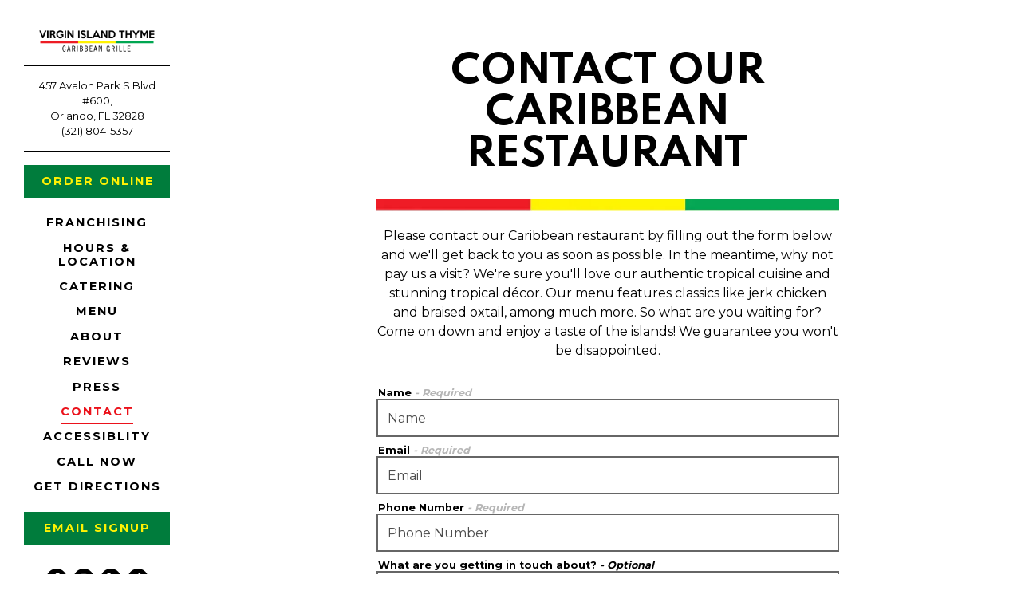

--- FILE ---
content_type: text/html; charset=utf-8
request_url: https://www.islandthymegrille.com/contact/
body_size: 7013
content:
<!DOCTYPE html>
<html class="no-js" lang="en-US">
    <head>
      	
	<meta charset="utf-8">
	<meta name="viewport" content="width=device-width, initial-scale=1, shrink-to-fit=no">
	<meta http-equiv="x-ua-compatible" content="ie=edge">
	<title>Contact Virgin Island Thyme | Caribbean Restaurant in Orlando, FL</title>
	<!-- Powered by BentoBox http://getbento.com -->
	<!--
	___ ___ _  _ _____ ___  ___  _____  __
	| _ ) __| \| |_   _/ _ \| _ )/ _ \ \/ /
	| _ \ _|| .` | | || (_) | _ \ (_) >  <
	|___/___|_|\_| |_| \___/|___/\___/_/\_\

	-->
		<meta name="keywords" content="Caribbean Food, Oxtail, Jerk Chicken, Rice and Peas, Caribbean Cuisine, Caribbean Jerk Chicken, Braised Oxtail, Tropical Food, Braised Oxtail Recipe, Braised Oxtail, Virgin Islands Food Recipes, Tropical Dishes, Orlando, Orlando FL, Caribbean, Black-Owned">
		<meta name="description" content="Virgin Island Thyme Caribbean Grille is the premier destination for authentic Caribbean cuisine in Orlando, FL. Contact us today for more information.">
		<link rel="icon" href="https://media-cdn.getbento.com/accounts/f8a0a6302ab9481c7205b45d5ef2bb71/media/images/97098Virgin_Island_Thyme_Logo_PNG.png">
	<link rel="canonical" href="https://www.islandthymegrille.com/contact/">
	<meta name="Revisit-After" content="5 Days">
	<meta name="Distribution" content="Global">
	<meta name="Rating" content="General">
		<meta property="og:site_name" content="Virgin Island Thyme Caribbean Grille | Caribbean Restaurant in Orlando, FL">
		<meta property="og:title" content="Contact Virgin Island Thyme | Caribbean Restaurant in Orlando, FL">
		<meta property="og:type" content="article">
		<meta property="og:url" content="https://www.islandthymegrille.com/contact/">
			<meta property="og:description" content="Virgin Island Thyme Caribbean Grille is the premier destination for authentic Caribbean cuisine in Orlando, FL. Contact us today for more information.">
			<meta property="og:image" content="https://images.getbento.com/accounts/f8a0a6302ab9481c7205b45d5ef2bb71/media/images/97098Virgin_Island_Thyme_Logo_PNG.png?w=1200&fit=fill&auto=compress,format&cs=origin&h=600&bg=EDEDF1&pad=100">
		<meta name="twitter:card" content="summary">
		<meta name="twitter:title" content="Contact Virgin Island Thyme | Caribbean Restaurant in Orlando, FL">
			<meta name="twitter:description" content="Virgin Island Thyme Caribbean Grille is the premier destination for authentic Caribbean cuisine in Orlando, FL. Contact us today for more information.">
			<meta name="twitter:image" content="https://images.getbento.com/accounts/f8a0a6302ab9481c7205b45d5ef2bb71/media/images/97098Virgin_Island_Thyme_Logo_PNG.png?w=1200&fit=fill&auto=compress,format&cs=origin&h=600&bg=EDEDF1&pad=100">
	<link rel="preconnect" href="https://widgets.resy.com" crossorigin>
	<link rel="preconnect" href="https://theme-assets.getbento.com" async crossorigin>
	<link rel="preconnect" href="https://www.gstatic.com" crossorigin>
	<link rel="preconnect" href="https://fonts.gstatic.com" crossorigin>
	<link rel="preconnect" href="https://fonts.googleapis.com" crossorigin>
	<link rel="preconnect" href="https://www.googletagmanager.com" crossorigin>
	
		<link rel="preload" as="image" href="https://images.getbento.com/accounts/f8a0a6302ab9481c7205b45d5ef2bb71/media/images/97098Virgin_Island_Thyme_Logo_PNG.png" fetchpriority="high" /> 
	
	
	
	
	
	<script type="text/javascript" src="https://ajax.googleapis.com/ajax/libs/webfont/1.6.26/webfont.js"></script>
	<script type="text/javascript">
			WebFont.load({  google: { families: ["Montserrat:400,700", "Spartan:400,700&display=swap"] }});
		</script>
			<noscript>
			    <style type="text/css">
			    	<link href="https://fonts.googleapis.com/css?family=Montserrat:400,700|Spartan:400,700&display=swap&display=swap" rel="stylesheet" type="text/css">
			    </style>
			</noscript>
	
	<link href="https://cdnjs.cloudflare.com/ajax/libs/font-awesome/6.4.2/css/all.min.css" rel="stylesheet">
	<script type="text/javascript" src="https://theme-assets.getbento.com/osaka/5a98796.osaka/assets/js/head.min.js"></script>
	<link rel="stylesheet" href="//assets-cdn-refresh.getbento.com/stylesheet/islandthymegrille-copy/1/scss/main.737ec78c9a7d987eaf27b6004ead779a.scss" />
	
		<script defer src="https://www.google.com/recaptcha/enterprise.js?render=6Ldh0uwrAAAAABZNEucYwqZZ3oOahk4lRhONMg5a"></script>
	
	<script type="text/javascript">
	    Modernizr.addTest("maybemobile", function(){ return (Modernizr.touchevents && Modernizr.mq("only screen and (max-width: 768px)")) ? true : false; });
	</script>
  
  

  
  

	
	
	<script>(function(w,d,s,l,i){w[l]=w[l]||[];w[l].push({'gtm.start': new Date().getTime(),event:'gtm.js'});var f=d.getElementsByTagName(s)[0], j=d.createElement(s),dl=l!='dataLayer'?'&l='+l:'';j.async=true;j.src='https://www.googletagmanager.com/gtm.js?id='+i+dl;f.parentNode.insertBefore(j,f);})(window,document,'script','dataLayer','GTM-NBT7WLN');
	</script>
	
	<script type="text/javascript">
	    window.Osaka = { settings: { store: { enabled: false, cart_quantity: null }, gmaps: { apikey: 'AIzaSyCxtTPdJqQMOwjsbKBO3adqPGzBR1MgC5g', styles: [{"featureType":"water","elementType":"geometry","stylers":[{"color":"#e9e9e9"},{"lightness":17}]},{"featureType":"landscape","elementType":"geometry","stylers":[{"color":"#f5f5f5"},{"lightness":20}]},{"featureType":"road.highway","elementType":"geometry.fill","stylers":[{"color":"#ffffff"},{"lightness":17}]},{"featureType":"road.highway","elementType":"geometry.stroke","stylers":[{"color":"#ffffff"},{"lightness":29},{"weight":0.2}]},{"featureType":"road.arterial","elementType":"geometry","stylers":[{"color":"#ffffff"},{"lightness":18}]},{"featureType":"road.local","elementType":"geometry","stylers":[{"color":"#ffffff"},{"lightness":16}]},{"featureType":"poi","elementType":"geometry","stylers":[{"color":"#f5f5f5"},{"lightness":21}]},{"featureType":"poi.park","elementType":"geometry","stylers":[{"color":"#dedede"},{"lightness":21}]},{"elementType":"labels.text.stroke","stylers":[{"visibility":"on"},{"color":"#ffffff"},{"lightness":16}]},{"elementType":"labels.text.fill","stylers":[{"color":"#333333"},{"lightness":40}]},{"elementType":"labels.icon","stylers":[{"visibility":"off"}]},{"featureType":"transit","elementType":"geometry","stylers":[{"color":"#f2f2f2"},{"lightness":19}]},{"featureType":"administrative","elementType":"geometry.fill","stylers":[{"color":"#fefefe"},{"lightness":20}]},{"featureType":"administrative","elementType":"geometry.stroke","stylers":[{"color":"#fefefe"},{"lightness":17},{"weight":1.2}]}], icon: null }, recaptcha_v3:{ enabled: true, site_key: "6Ldh0uwrAAAAABZNEucYwqZZ3oOahk4lRhONMg5a" }, galleries: { autoplay: false, fade: true }, heros: { autoplay_galleries: true }, srcset_enabled: false }, modernizr: window.Modernizr }; /* Slider dots */ window.Osaka.settings.galleries.dots = false; window.Osaka.settings.galleries.arrows = true; /* Slider speed */ window.Osaka.settings.galleries.autoplaySpeed = 3000; window.Osaka.settings.galleries.speed = 2000; document.addEventListener('DOMContentLoaded', function() { var hasClass, addClass, removeClass; if ('classList' in document.documentElement) { hasClass = function (el, className) { return el.classList.contains(className); }; addClass = function (el, className) { el.classList.add(className); }; removeClass = function (el, className) { el.classList.remove(className); }; } else { hasClass = function (el, className) { return new RegExp('\\b'+ className+'\\b').test(el.className); }; addClass = function (el, className) { if (!hasClass(el, className)) { el.className += ' ' + className; } }; removeClass = function (el, className) { el.className = el.className.replace(new RegExp('\\b'+ className+'\\b', 'g'), ''); }; } var allCSplits = Array.from(document.getElementsByClassName('c-split')); allCSplits.forEach(function(cSplit, cSplitIndex, cSplitList) { addClass(cSplit, "c-split-" + (cSplitIndex + 1)); if(cSplitIndex % 2 == 0 ) { addClass(cSplit, "c-split-odd"); } else { addClass(cSplit, "c-split-even"); } if(Object.is(cSplitList.length - 1, cSplitIndex)) { addClass(cSplit, "c-split-last"); } }); var oneColTexts = Array.from(document.getElementsByClassName('c-one-col--text')); oneColTexts.forEach(function(oneColText, oneColTextIndex, oneColTextList) { addClass(oneColText, "c-one-col-" + (oneColTextIndex + 1)); if(oneColTextIndex % 2 == 0 ) { addClass(oneColText, "c-one-col-odd"); } else { addClass(oneColText, "c-one-col-even"); } if(Object.is(oneColTextList.length - 1, oneColTextIndex)) { addClass(oneColText, "c-one-col-last"); } }); var lonelyTab = document.querySelector('.tabs-nav li:only-child'); if(lonelyTab) { lonelyTab.parentElement.remove(); } }, false);
	</script>
	<!--[if lt IE 9]>
	    <script type="text/javascript" src="https://theme-assets.getbento.com/osaka/5a98796.osaka/assets/assets/js/ltie9.min.js "></script>
	<![endif] -->

      	
		
				
				
			
				
				
			
				
				
			
				
				
			
				
				
			
				
				
			
				
				
			
				
				
			
				
				
			
				
				
			
				
				
			<script type="application/ld+json">{"@context": "https://schema.org", "@type": "Organization", "@id": "https://www.islandthymegrille.com/#organization", "url": "https://www.islandthymegrille.com", "name": "Island Thyme Caribbean Grille", "description": "Virgin Island Thyme is a fast-casual black-owned Caribbean Grille in Orlando, FL. We go the extra mile when it comes to picking the most delicious ingredients for our Caribbean food. Visit Island Thyme to taste the best Caribbean dishes in Orlando, FL, or order our food for delivery or takeout.", "logo": "https://images.getbento.com/accounts/f8a0a6302ab9481c7205b45d5ef2bb71/media/images/97098Virgin_Island_Thyme_Logo_PNG.png?w=600\u0026fit=max\u0026auto=compress,format\u0026cs=origin\u0026h=600", "subOrganization": {"@type": "FoodEstablishment", "@id": "https://www.islandthymegrille.com/location/island-thyme-caribbean-grille/#foodestablishment", "url": "https://www.islandthymegrille.com/location/island-thyme-caribbean-grille/", "name": "", "description": "", "image": "https://images.getbento.com/accounts/f8a0a6302ab9481c7205b45d5ef2bb71/media/images/91023Guests_24.jpg?w=1800\u0026fit=max\u0026auto=compress,format\u0026cs=origin\u0026h=1800", "photo": "https://images.getbento.com/accounts/f8a0a6302ab9481c7205b45d5ef2bb71/media/images/91023Guests_24.jpg?w=1800\u0026fit=max\u0026auto=compress,format\u0026cs=origin\u0026h=1800", "address": {"@type": "PostalAddress", "name": "", "streetAddress": "457 Avalon Park S Blvd #600", "addressLocality": "Orlando", "addressRegion": "FL", "postalCode": "32828"}, "location": {"@type": "PostalAddress", "name": "", "streetAddress": "457 Avalon Park S Blvd #600", "addressLocality": "Orlando", "addressRegion": "FL", "postalCode": "32828"}, "telephone": "(321) 804-5357", "hasMap": "https://www.islandthymegrille.com/location/island-thyme-caribbean-grille/", "parentOrganization": {"@type": "Organization", "@id": "https://www.islandthymegrille.com/#organization"}, "servesCuisine": "Caribbean Restaurant", "priceRange": "$$"}, "sameAs": ["https://www.tiktok.com/discover/island-thyme-caribbean-grille", "https://facebook.com/IslandThymeGrill/", "https://www.instagram.com/islandthymecaribbeangrille/", "https://www.yelp.com/biz/island-thyme-caribbean-grille-orlando"], "potentialAction": {"@type": "ReserveAction", "object": {"@type": "Reservation", "name": "Table", "url": "https://www.islandthymegrille.com/#action-reservations"}, "result": {"@type": "Reservation", "name": "Table"}, "target": "https://www.islandthymegrille.com"}}</script>

  		
    </head>
    <body class="has-sticky-powered-by has-mobi-footer contact-template has-nav-address-bar">
        
  
	 
	<header class="site-header" tabindex="-1">
		<a href="#main-content" class="skip">Skip to main content</a>
	  <div class="site-header-desktop">
	    <div class="site-header-desktop__container">
				
		<div class="site-logo">
	        <a class="site-logo__btn" href="/">
	            
                <img src="https://images.getbento.com/accounts/f8a0a6302ab9481c7205b45d5ef2bb71/media/images/97098Virgin_Island_Thyme_Logo_PNG.png" loading="lazy" 
  

  

  
    
      alt="Island Thyme Caribbean Grille Home"
    
  

 loading="eager" fetchpriority="high"/>
              
	            <img src="https://images.getbento.com/accounts/f8a0a6302ab9481c7205b45d5ef2bb71/media/images/97098Virgin_Island_Thyme_Logo_PNG.png" loading="lazy" 
  

  

  
    
      alt="Mobile Logo"
    
  

 />
	        </a>
	    </div>

				
	
		<div class="site-location">
			<a 
			href="https://maps.google.com/?cid=18216528358719459056"
		 class="site-location__address" target="_blank" rel="noopener"
		 data-bb-track="button" data-bb-track-on="click" data-bb-track-category="Address" data-bb-track-action="Click" data-bb-track-label="Header"
><span>457 Avalon Park S Blvd #600,</span> <span> Orlando, FL 32828</span><span class="sr-only"> (opens in a new tab)</span></a>
					<a class="site-location__tel" href="tel:(321) 804-5357"
		 data-bb-track="button" data-bb-track-on="click" data-bb-track-category="Phone Number" data-bb-track-action="Click" data-bb-track-label="Header"
>(321) 804-5357</a>
	    </div>

					<div class="site-header-action site-header-action--primary">
						<a href="https://islandthymegrille.square.site/" class="btn btn-brand btn-block" target="_blank" rel="noopener">Order Online<span class="sr-only"> (opens in a new tab)</span></a>
					</div>
				
	<nav class="site-nav">
		<ul class="site-nav-menu">
				
			<li>
				<a    href="https://vithymefranchising.com/"  target="_blank" rel="noopener">Franchising<span class="sr-only"> (opens in a new tab)</span></a>
			</li>
			<li>
				<a    href="/location/island-thyme-caribbean-grille/"  >Hours & Location</a>
			</li>
			<li>
				<a    href="/catering/"  >Catering</a>
			</li>
			<li>
				<a    href="/menu/"  >Menu</a>
			</li>
			<li>
				<a    href="/about/"  >About</a>
			</li>
			<li>
				<a    href="/reviews/"  >Reviews</a>
			</li>
			<li>
				<a    href="/press/"  >Press</a>
			</li>
			<li class="is-active" >
				<a  aria-current="page"    href="/contact/"  >Contact</a>
			</li>
			<li>
				<a    href="/accessiblity/"  >Accessiblity</a>
			</li>
			<li>
				<a    href="tel:3218045357"  >Call Now</a>
			</li>
			<li>
				<a    href="https://g.page/VirginIslandThymeGrill?share"  target="_blank" rel="noopener">Get Directions<span class="sr-only"> (opens in a new tab)</span></a>
			</li>

		</ul>
	</nav>

					<div class="site-header-action site-header-action--secondary">
						<button type="button" class="btn btn-brand btn-block" data-popup="inline" data-popup-src="#popup-newsletter-form" aria-label="Email Signup" data-bb-track="button" data-bb-track-on="click" data-bb-track-category="Email Sign Up Trigger Button" data-bb-track-action="Click" data-bb-track-label="Callout, Header" id="email-signup-button">Email Signup</button>
					</div>
				
        <div class="site-social">
            <ul class="social-accounts">
				<li><a href="https://facebook.com/IslandThymeGrill/" target="_blank" rel="noopener" data-bb-track="button" data-bb-track-on="click" data-bb-track-category="Social Icons" data-bb-track-action="Click" data-bb-track-label="Facebook"><span class="fa fa-facebook" aria-hidden="true"></span><span class="sr-only">Facebook (opens in a new tab)</span></a></li>
				<li><a href="https://www.instagram.com/islandthymecaribbeangrille/" target="_blank" rel="noopener" data-bb-track="button" data-bb-track-on="click" data-bb-track-category="Social Icons" data-bb-track-action="Click" data-bb-track-label="Instagram"><span class="fa fa-instagram" aria-hidden="true"></span><span class="sr-only">Instagram (opens in a new tab)</span></a></li>
				<li><a href="https://www.yelp.com/biz/island-thyme-caribbean-grille-orlando" target="_blank" rel="noopener" data-bb-track="button" data-bb-track-on="click" data-bb-track-category="Social Icons" data-bb-track-action="Click" data-bb-track-label="Yelp"><span class="fa fa-yelp" aria-hidden="true"></span><span class="sr-only">Yelp (opens in a new tab)</span></a></li>
				<li><a href="https://www.tiktok.com/discover/island-thyme-caribbean-grille" target="_blank" rel="noopener" data-bb-track="button" data-bb-track-on="click" data-bb-track-category="Social Icons" data-bb-track-action="Click" data-bb-track-label="TikTok"><span class="fa fa-tiktok" aria-hidden="true"></span><span class="sr-only">TikTok (opens in a new tab)</span></a></li>
		</ul>
        </div>

			</div>
			
	<div class="site-powered-by">
	  <a href="https://getbento.com/?utm_source=header&amp;utm_campaign=islandthymegrille.com" target="_blank" rel="noopener">powered by BentoBox<span class="sr-only"> (opens in a new tab)</span></a>
	</div>

		</div>
	  <div class="site-header-mobi">
			
		<div class="site-logo">
	        <a class="site-logo__btn" href="/">
					<img src="https://images.getbento.com/accounts/f8a0a6302ab9481c7205b45d5ef2bb71/media/images/97098Virgin_Island_Thyme_Logo_PNG.png" loading="lazy" 
  

  

  
    
      alt="Mobile Logo"
    
  

/>
	        </a>
	    </div>

			
	
		<div class="site-location">
			<a 
			href="https://maps.google.com/?cid=18216528358719459056"
		 class="site-location__address" target="_blank" rel="noopener"
		 data-bb-track="button" data-bb-track-on="click" data-bb-track-category="Address" data-bb-track-action="Click" data-bb-track-label="Header"
><span>457 Avalon Park S Blvd #600,</span> <span> Orlando, FL 32828</span><span class="sr-only"> (opens in a new tab)</span></a>
					<a class="site-location__tel" href="tel:(321) 804-5357"
		 data-bb-track="button" data-bb-track-on="click" data-bb-track-category="Phone Number" data-bb-track-action="Click" data-bb-track-label="Header"
>(321) 804-5357</a>
	    </div>

				
		<button type="button" class="nav-toggle-btn" aria-controls="SiteHeaderMobilePanel" aria-expanded="false">
		  <span class="sr-only">Toggle Navigation</span>
	      <span class="nav-toggle-btn__line"></span>
	      <span class="nav-toggle-btn__line"></span>
	      <span class="nav-toggle-btn__line"></span>
	    </button>

	    <div id="SiteHeaderMobilePanel" class="site-header-mobi-panel">
	      <div class="site-header-mobi-panel__inner">
					
	<nav class="site-nav">
		<ul class="site-nav-menu">
				
			<li>
				<a    href="https://vithymefranchising.com/"  target="_blank" rel="noopener">Franchising<span class="sr-only"> (opens in a new tab)</span></a>
			</li>
			<li>
				<a    href="/location/island-thyme-caribbean-grille/"  >Hours & Location</a>
			</li>
			<li>
				<a    href="/catering/"  >Catering</a>
			</li>
			<li>
				<a    href="/menu/"  >Menu</a>
			</li>
			<li>
				<a    href="/about/"  >About</a>
			</li>
			<li>
				<a    href="/reviews/"  >Reviews</a>
			</li>
			<li>
				<a    href="/press/"  >Press</a>
			</li>
			<li class="is-active" >
				<a  aria-current="page"    href="/contact/"  >Contact</a>
			</li>
			<li>
				<a    href="/accessiblity/"  >Accessiblity</a>
			</li>
			<li>
				<a    href="tel:3218045357"  >Call Now</a>
			</li>
			<li>
				<a    href="https://g.page/VirginIslandThymeGrill?share"  target="_blank" rel="noopener">Get Directions<span class="sr-only"> (opens in a new tab)</span></a>
			</li>

					<li><a href="https://islandthymegrille.square.site/" class="" target="_blank" rel="noopener">Order Online<span class="sr-only"> (opens in a new tab)</span></a></li>
					<li><button type="button" class="" data-popup="inline" data-popup-src="#popup-newsletter-form" aria-label="Email Signup" data-bb-track="button" data-bb-track-on="click" data-bb-track-category="Email Sign Up Trigger Button" data-bb-track-action="Click" data-bb-track-label="Callout, Header" id="email-signup-button">Email Signup</button></li>
		</ul>
	</nav>

	        
        <div class="site-social site-social--bordered">
            <ul class="social-accounts">
				<li><a href="https://facebook.com/IslandThymeGrill/" target="_blank" rel="noopener" data-bb-track="button" data-bb-track-on="click" data-bb-track-category="Social Icons" data-bb-track-action="Click" data-bb-track-label="Facebook"><span class="fa fa-facebook" aria-hidden="true"></span><span class="sr-only">Facebook (opens in a new tab)</span></a></li>
				<li><a href="https://www.instagram.com/islandthymecaribbeangrille/" target="_blank" rel="noopener" data-bb-track="button" data-bb-track-on="click" data-bb-track-category="Social Icons" data-bb-track-action="Click" data-bb-track-label="Instagram"><span class="fa fa-instagram" aria-hidden="true"></span><span class="sr-only">Instagram (opens in a new tab)</span></a></li>
				<li><a href="https://www.yelp.com/biz/island-thyme-caribbean-grille-orlando" target="_blank" rel="noopener" data-bb-track="button" data-bb-track-on="click" data-bb-track-category="Social Icons" data-bb-track-action="Click" data-bb-track-label="Yelp"><span class="fa fa-yelp" aria-hidden="true"></span><span class="sr-only">Yelp (opens in a new tab)</span></a></li>
				<li><a href="https://www.tiktok.com/discover/island-thyme-caribbean-grille" target="_blank" rel="noopener" data-bb-track="button" data-bb-track-on="click" data-bb-track-category="Social Icons" data-bb-track-action="Click" data-bb-track-label="TikTok"><span class="fa fa-tiktok" aria-hidden="true"></span><span class="sr-only">TikTok (opens in a new tab)</span></a></li>
		</ul>
        </div>

        	
	
		<div class="site-location">
			<a 
			href="https://maps.google.com/?cid=18216528358719459056"
		 class="site-location__address" target="_blank" rel="noopener"
		 data-bb-track="button" data-bb-track-on="click" data-bb-track-category="Address" data-bb-track-action="Click" data-bb-track-label="Header"
><span>457 Avalon Park S Blvd #600,</span> <span> Orlando, FL 32828</span><span class="sr-only"> (opens in a new tab)</span></a>
					<a class="site-location__tel" href="tel:(321) 804-5357"
		 data-bb-track="button" data-bb-track-on="click" data-bb-track-category="Phone Number" data-bb-track-action="Click" data-bb-track-label="Header"
>(321) 804-5357</a>
	    </div>

	      </div>
	      
	<div class="site-powered-by">
	  <a href="https://getbento.com/?utm_source=header&amp;utm_campaign=islandthymegrille.com" target="_blank" rel="noopener">powered by BentoBox<span class="sr-only"> (opens in a new tab)</span></a>
	</div>

			</div>
		</div>
	</header>

  	

  

	
	<main class="site-content page-id--527570">
		<span id="main-content" class="sr-only">Main content starts here, tab to start navigating</span>
		
		

		
			
		<section id="intro" class="content c-intro container-sm revealable"><h1> Contact Our Caribbean Restaurant</h1>
	        <p><img src="https://images.getbento.com/accounts/f8a0a6302ab9481c7205b45d5ef2bb71/media/images/1651783118035.png?w=1000&fit=max&auto=compress,format&h=1000" data-alt_text="" class="fr-fic fr-dib"></p><p>Please contact our Caribbean restaurant by filling out the form below and we&#39;ll get back to you as soon as possible. In the meantime, why not pay us a visit? We&#39;re sure you&#39;ll love our authentic tropical cuisine and stunning tropical d&eacute;cor. Our menu features classics like jerk chicken and braised oxtail, among much more. So what are you waiting for? Come on down and enjoy a taste of the islands! We guarantee you won&#39;t be disappointed.</p>
	        
	
		

	

	        
	    </section>



		
	


	<div class="content container-sm">
		
			
	
    <form class="js-form-ajax revealable" data-form-endpoint="/forms/submit/contact/" enctype="multipart/form-data" method="post">
    <div style="display: none;">
        <label>leave this field blank
            <input type="text" name="comment_body" value="" />
        </label>
    </div>
    
    
        <input type="hidden" name="form" value="contact" aria-hidden="true">
        
				
		<div data-bb-track="form" data-bb-track-on="submit" data-bb-track-category="Forms" data-bb-track-action="Submit" data-bb-track-label="Contact" aria-hidden="true"></div>

      <div class="form-header">
        
        
      </div>
        <div class="form-ui">
            
    
    
        
        

        
            
    
<label for="1930847" >
    
    
        
            
        
        
            <i class="error-label" id="name-error">Please, enter a valid name</i>
        
    
    <span class="input-label">Name
         <span class="input-label-required">- Required</span>
        
    </span>
    
        <input id="1930847" class="form-control" type="text" name="1930847" placeholder="Name" required oninvalid="this.setCustomValidity('Please enter a valid name')" oninput="setCustomValidity('')"
         
    
    
    
    
    
    
    

    
 aria-describedby="1930847-error">
    
</label>


        
        
    
        
        

        
            
    
<label for="1930855" >
    
    
         
            
        
        
            <i class="error-message-email" id="email-error">Please, enter a valid email</i>
        
    
    <span class="input-label">Email
         <span class="input-label-required">- Required</span>
        
    </span>
    
        <input id="1930855" class="form-control" type="email" name="1930855" placeholder="Email" required oninvalid="this.setCustomValidity('Please enter a valid email')" oninput="setCustomValidity('')" 
    
    
    
    
      
    
    
    
    

    
      autocomplete="email"
    
 aria-describedby="1930855-error">
    
</label>


        
        
    
        
        

        
            
    
<label for="1930861" >
    
    
        
            
        
        
            <i class="error-label" id="phonenumber-error">Please, enter a valid phone number</i>
        
    
    <span class="input-label">Phone Number
         <span class="input-label-required">- Required</span>
        
    </span>
    
        <input id="1930861" class="form-control" type="tel" name="1930861" placeholder="Phone Number" oninput="setCustomValidity('')" required oninvalid="this.setCustomValidity('Please enter a valid phone number')" data-input-validator="phone"  
    
    
    
    
    
    
      
    
    

    
      autocomplete="tel"
    
 aria-describedby="1930861-error">
    
</label>


        
        
    
        
        

        
            
    
        
<label for="1930865" >
    
    
    <span class="input-label">What are you getting in touch about?
         <span class="input-label-optional">- Optional</span>
        
    </span>
    
            <div class="form-control-group has-icon-right">
                <select id="1930865" class="form-control unselected" name="1930865"  aria-describedby="1930865-error">
                    <option value="" selected disabled>What are you getting in touch about?</option>
                        <option value="General Inquiry">General Inquiry</option>
                        <option value="Press Inquiry">Press Inquiry</option>
                </select>
                
    <span class="form-control-group--icon is-positioned-right" aria-hidden="true">
        
        <i class="fa fa-chevron-down"></i>
        
    </span>

            </div>
        
</label>

    

        
        
    
        
        

        
            
    
<label for="1930870" >
    
    
        
            
        
        
            <i class="error-label" id="yourmessage-error">Please, enter a valid your message</i>
        
    
    <span class="input-label">Your Message
         <span class="input-label-required">- Required</span>
        
    </span>
    
        <textarea id="1930870" class="form-control" name="1930870" placeholder="Your Message" required oninvalid="this.setCustomValidity('Please enter a valid value for \'your message\'')" oninput="setCustomValidity('')" aria-describedby="1930870-error"></textarea>
    
</label>


        
        
    

        </div>
        <div class="form-actions">
            <button type="submit" class="btn btn-brand">Send</button>
            <span class="form-error-msg">Please check errors in the form above</span>
        </div>
        <div class="form-success-msg">
            <span>Thank you for your inquiry. We’ll be in touch shortly.</span>
        </div>
        
    
        <div class="recaptcha-form-footer">
            <span>This site is protected by reCAPTCHA and the Google</span>
            <a href="https://policies.google.com/privacy">Privacy Policy</a> and
            <a href="https://policies.google.com/terms">Terms of Service</a> apply.
        </div>
    
    
    </form>

		
    </div>

		
	</main>

	

	
			

	<footer class="mobi-footer mobi-footer--sticky">
	    <ul class="mobi-footer__list">
				<li class="mobi-footer__item">
					
	
		
			
		<a href="https://islandthymegrille.square.site/" class="btn btn-brand btn-block" target="_blank" rel="noopener">Order Online<span class="sr-only"> (opens in a new tab)</span></a>


	

				</li>
				<li class="mobi-footer__item">
					
	
		
			
		<button type="button" class="btn btn-brand btn-block" data-popup="inline" data-popup-src="#popup-newsletter-form" aria-label="Email Signup" data-bb-track="button" data-bb-track-on="click" data-bb-track-category="Email Sign Up Trigger Button" data-bb-track-action="Click" data-bb-track-label="Callout, Footer" id="email-signup-button">Email Signup</button>


	

				</li>
	    </ul>
	</footer>

	

	
	
		
        
        
        
        <aside id="popup-newsletter-form" class="popup popup--form mfp-hide">
            <form class="js-form-ajax form-alt container-sm" data-form-endpoint="/forms/submit/newsletter/" enctype="multipart/form-data" method="post">
    <div style="display: none;">
        <label>leave this field blank
            <input type="text" name="comment_body" value="" />
        </label>
    </div>
    
    
                <input type="hidden" name="form" value="newsletter">
                
				
		<div data-bb-track="form" data-bb-track-on="submit" data-bb-track-category="Forms" data-bb-track-action="Submit" data-bb-track-label="Email Sign Up" aria-hidden="true"></div>

                <div class="form-header">
                    <h2 class="h1 form-heading">Email Signup</h2>
                    
                </div>
                <div class="form-ui">
                    
    
    
        
        

        
            
    
<label for="1930818" >
    
    
        
            
        
        
            <i class="error-label" id="firstname-error">Please, enter a valid first name</i>
        
    
    <span class="input-label">First Name
         <span class="input-label-required">- Required</span>
        
    </span>
    
        <input id="1930818" class="form-control" type="text" name="1930818" placeholder="First Name" required oninvalid="this.setCustomValidity('Please enter a valid first name')" oninput="setCustomValidity('')"
         
    
    
      
    
    
    
    
    
    

    
      autocomplete="given-name"
    
 aria-describedby="1930818-error">
    
</label>


        
        
    
        
        

        
            
    
<label for="1930823" >
    
    
        
            
        
        
            <i class="error-label" id="lastname-error">Please, enter a valid last name</i>
        
    
    <span class="input-label">Last Name
         <span class="input-label-required">- Required</span>
        
    </span>
    
        <input id="1930823" class="form-control" type="text" name="1930823" placeholder="Last Name" required oninvalid="this.setCustomValidity('Please enter a valid last name')" oninput="setCustomValidity('')"
         
    
    
    
      
    
    
    
    
    

    
      autocomplete="family-name"
    
 aria-describedby="1930823-error">
    
</label>


        
        
    
        
        

        
            
    
<label for="1930829" >
    
    
         
            
        
        
            <i class="error-message-email" id="email-error">Please, enter a valid email</i>
        
    
    <span class="input-label">Email
         <span class="input-label-required">- Required</span>
        
    </span>
    
        <input id="1930829" class="form-control" type="email" name="1930829" placeholder="Email" required oninvalid="this.setCustomValidity('Please enter a valid email')" oninput="setCustomValidity('')" 
    
    
    
    
      
    
    
    
    

    
      autocomplete="email"
    
 aria-describedby="1930829-error">
    
</label>


        
        
    

                </div>
                <div class="form-actions">
                    <button type="submit" class="btn btn-brand-alt">Submit</button>
                    <span class="form-error-msg">Please check errors in the form above</span>
                </div>
                <div class="form-success-msg">
                    <span>Thank you for signing up for email updates!</span>
                    <button type="button" class="btn btn-brand-alt js-popup-closebtn">Close</button>
                </div>
                
    
        <div class="recaptcha-form-footer">
            <span>This site is protected by reCAPTCHA and the Google</span>
            <a href="https://policies.google.com/privacy">Privacy Policy</a> and
            <a href="https://policies.google.com/terms">Terms of Service</a> apply.
        </div>
    
            
    </form>
        </aside>    

	


	
  
		<script type="text/javascript" src="https://theme-assets.getbento.com/osaka/5a98796.osaka/assets/js/foot.libs.min.js"></script>
        <script type="text/javascript" src="https://theme-assets.getbento.com/osaka/5a98796.osaka/assets/js/bentobox.min.js"></script>

        
        
        <noscript><iframe src="https://www.googletagmanager.com/ns.html?id=GTM-NBT7WLN" height="0" width="0" style="display:none;visibility:hidden"></iframe></noscript>
				

	
  <script id="alerts-component-script" type="text/javascript" src="https://app-assets.getbento.com/alerts-component/874bbe9/main.js"></script>
  <script type="text/javascript" src="https://app-assets.getbento.com/alerts-component/874bbe9/main.js.map"></script>
  <script>
    document.addEventListener("DOMContentLoaded", function(){
		window.bentobox.overlayAlertComponent.init('div');
		window.bentobox.bannerAlertComponent.init('.site-content', 'aside');
    });
  </script>


        
    <script type="text/javascript" src="https://app-assets.getbento.com/analytics/d0792d0/bento-analytics.min.js" data-bentoanalytics='{"account": "islandthymegrille-copy", "theme": "osaka", "template": "contact.html", "preset": "nori-preset", "cartType": "", "indicativeApiKey": "62e150f7-1993-460b-90ab-1bb1bd494ad7", "snowplowAppId": "customer-websites", "snowplowCollectorUrl": "com-bentoboxcloud-prod1.collector.snplow.net", "devMode": false, "templateNameFromMapping": "Contact"}'></script></body></html>

--- FILE ---
content_type: text/html; charset=utf-8
request_url: https://www.google.com/recaptcha/enterprise/anchor?ar=1&k=6Ldh0uwrAAAAABZNEucYwqZZ3oOahk4lRhONMg5a&co=aHR0cHM6Ly93d3cuaXNsYW5kdGh5bWVncmlsbGUuY29tOjQ0Mw..&hl=en&v=jdMmXeCQEkPbnFDy9T04NbgJ&size=invisible&anchor-ms=20000&execute-ms=15000&cb=tf9ppe8bsxg2
body_size: 46924
content:
<!DOCTYPE HTML><html dir="ltr" lang="en"><head><meta http-equiv="Content-Type" content="text/html; charset=UTF-8">
<meta http-equiv="X-UA-Compatible" content="IE=edge">
<title>reCAPTCHA</title>
<style type="text/css">
/* cyrillic-ext */
@font-face {
  font-family: 'Roboto';
  font-style: normal;
  font-weight: 400;
  font-stretch: 100%;
  src: url(//fonts.gstatic.com/s/roboto/v48/KFO7CnqEu92Fr1ME7kSn66aGLdTylUAMa3GUBHMdazTgWw.woff2) format('woff2');
  unicode-range: U+0460-052F, U+1C80-1C8A, U+20B4, U+2DE0-2DFF, U+A640-A69F, U+FE2E-FE2F;
}
/* cyrillic */
@font-face {
  font-family: 'Roboto';
  font-style: normal;
  font-weight: 400;
  font-stretch: 100%;
  src: url(//fonts.gstatic.com/s/roboto/v48/KFO7CnqEu92Fr1ME7kSn66aGLdTylUAMa3iUBHMdazTgWw.woff2) format('woff2');
  unicode-range: U+0301, U+0400-045F, U+0490-0491, U+04B0-04B1, U+2116;
}
/* greek-ext */
@font-face {
  font-family: 'Roboto';
  font-style: normal;
  font-weight: 400;
  font-stretch: 100%;
  src: url(//fonts.gstatic.com/s/roboto/v48/KFO7CnqEu92Fr1ME7kSn66aGLdTylUAMa3CUBHMdazTgWw.woff2) format('woff2');
  unicode-range: U+1F00-1FFF;
}
/* greek */
@font-face {
  font-family: 'Roboto';
  font-style: normal;
  font-weight: 400;
  font-stretch: 100%;
  src: url(//fonts.gstatic.com/s/roboto/v48/KFO7CnqEu92Fr1ME7kSn66aGLdTylUAMa3-UBHMdazTgWw.woff2) format('woff2');
  unicode-range: U+0370-0377, U+037A-037F, U+0384-038A, U+038C, U+038E-03A1, U+03A3-03FF;
}
/* math */
@font-face {
  font-family: 'Roboto';
  font-style: normal;
  font-weight: 400;
  font-stretch: 100%;
  src: url(//fonts.gstatic.com/s/roboto/v48/KFO7CnqEu92Fr1ME7kSn66aGLdTylUAMawCUBHMdazTgWw.woff2) format('woff2');
  unicode-range: U+0302-0303, U+0305, U+0307-0308, U+0310, U+0312, U+0315, U+031A, U+0326-0327, U+032C, U+032F-0330, U+0332-0333, U+0338, U+033A, U+0346, U+034D, U+0391-03A1, U+03A3-03A9, U+03B1-03C9, U+03D1, U+03D5-03D6, U+03F0-03F1, U+03F4-03F5, U+2016-2017, U+2034-2038, U+203C, U+2040, U+2043, U+2047, U+2050, U+2057, U+205F, U+2070-2071, U+2074-208E, U+2090-209C, U+20D0-20DC, U+20E1, U+20E5-20EF, U+2100-2112, U+2114-2115, U+2117-2121, U+2123-214F, U+2190, U+2192, U+2194-21AE, U+21B0-21E5, U+21F1-21F2, U+21F4-2211, U+2213-2214, U+2216-22FF, U+2308-230B, U+2310, U+2319, U+231C-2321, U+2336-237A, U+237C, U+2395, U+239B-23B7, U+23D0, U+23DC-23E1, U+2474-2475, U+25AF, U+25B3, U+25B7, U+25BD, U+25C1, U+25CA, U+25CC, U+25FB, U+266D-266F, U+27C0-27FF, U+2900-2AFF, U+2B0E-2B11, U+2B30-2B4C, U+2BFE, U+3030, U+FF5B, U+FF5D, U+1D400-1D7FF, U+1EE00-1EEFF;
}
/* symbols */
@font-face {
  font-family: 'Roboto';
  font-style: normal;
  font-weight: 400;
  font-stretch: 100%;
  src: url(//fonts.gstatic.com/s/roboto/v48/KFO7CnqEu92Fr1ME7kSn66aGLdTylUAMaxKUBHMdazTgWw.woff2) format('woff2');
  unicode-range: U+0001-000C, U+000E-001F, U+007F-009F, U+20DD-20E0, U+20E2-20E4, U+2150-218F, U+2190, U+2192, U+2194-2199, U+21AF, U+21E6-21F0, U+21F3, U+2218-2219, U+2299, U+22C4-22C6, U+2300-243F, U+2440-244A, U+2460-24FF, U+25A0-27BF, U+2800-28FF, U+2921-2922, U+2981, U+29BF, U+29EB, U+2B00-2BFF, U+4DC0-4DFF, U+FFF9-FFFB, U+10140-1018E, U+10190-1019C, U+101A0, U+101D0-101FD, U+102E0-102FB, U+10E60-10E7E, U+1D2C0-1D2D3, U+1D2E0-1D37F, U+1F000-1F0FF, U+1F100-1F1AD, U+1F1E6-1F1FF, U+1F30D-1F30F, U+1F315, U+1F31C, U+1F31E, U+1F320-1F32C, U+1F336, U+1F378, U+1F37D, U+1F382, U+1F393-1F39F, U+1F3A7-1F3A8, U+1F3AC-1F3AF, U+1F3C2, U+1F3C4-1F3C6, U+1F3CA-1F3CE, U+1F3D4-1F3E0, U+1F3ED, U+1F3F1-1F3F3, U+1F3F5-1F3F7, U+1F408, U+1F415, U+1F41F, U+1F426, U+1F43F, U+1F441-1F442, U+1F444, U+1F446-1F449, U+1F44C-1F44E, U+1F453, U+1F46A, U+1F47D, U+1F4A3, U+1F4B0, U+1F4B3, U+1F4B9, U+1F4BB, U+1F4BF, U+1F4C8-1F4CB, U+1F4D6, U+1F4DA, U+1F4DF, U+1F4E3-1F4E6, U+1F4EA-1F4ED, U+1F4F7, U+1F4F9-1F4FB, U+1F4FD-1F4FE, U+1F503, U+1F507-1F50B, U+1F50D, U+1F512-1F513, U+1F53E-1F54A, U+1F54F-1F5FA, U+1F610, U+1F650-1F67F, U+1F687, U+1F68D, U+1F691, U+1F694, U+1F698, U+1F6AD, U+1F6B2, U+1F6B9-1F6BA, U+1F6BC, U+1F6C6-1F6CF, U+1F6D3-1F6D7, U+1F6E0-1F6EA, U+1F6F0-1F6F3, U+1F6F7-1F6FC, U+1F700-1F7FF, U+1F800-1F80B, U+1F810-1F847, U+1F850-1F859, U+1F860-1F887, U+1F890-1F8AD, U+1F8B0-1F8BB, U+1F8C0-1F8C1, U+1F900-1F90B, U+1F93B, U+1F946, U+1F984, U+1F996, U+1F9E9, U+1FA00-1FA6F, U+1FA70-1FA7C, U+1FA80-1FA89, U+1FA8F-1FAC6, U+1FACE-1FADC, U+1FADF-1FAE9, U+1FAF0-1FAF8, U+1FB00-1FBFF;
}
/* vietnamese */
@font-face {
  font-family: 'Roboto';
  font-style: normal;
  font-weight: 400;
  font-stretch: 100%;
  src: url(//fonts.gstatic.com/s/roboto/v48/KFO7CnqEu92Fr1ME7kSn66aGLdTylUAMa3OUBHMdazTgWw.woff2) format('woff2');
  unicode-range: U+0102-0103, U+0110-0111, U+0128-0129, U+0168-0169, U+01A0-01A1, U+01AF-01B0, U+0300-0301, U+0303-0304, U+0308-0309, U+0323, U+0329, U+1EA0-1EF9, U+20AB;
}
/* latin-ext */
@font-face {
  font-family: 'Roboto';
  font-style: normal;
  font-weight: 400;
  font-stretch: 100%;
  src: url(//fonts.gstatic.com/s/roboto/v48/KFO7CnqEu92Fr1ME7kSn66aGLdTylUAMa3KUBHMdazTgWw.woff2) format('woff2');
  unicode-range: U+0100-02BA, U+02BD-02C5, U+02C7-02CC, U+02CE-02D7, U+02DD-02FF, U+0304, U+0308, U+0329, U+1D00-1DBF, U+1E00-1E9F, U+1EF2-1EFF, U+2020, U+20A0-20AB, U+20AD-20C0, U+2113, U+2C60-2C7F, U+A720-A7FF;
}
/* latin */
@font-face {
  font-family: 'Roboto';
  font-style: normal;
  font-weight: 400;
  font-stretch: 100%;
  src: url(//fonts.gstatic.com/s/roboto/v48/KFO7CnqEu92Fr1ME7kSn66aGLdTylUAMa3yUBHMdazQ.woff2) format('woff2');
  unicode-range: U+0000-00FF, U+0131, U+0152-0153, U+02BB-02BC, U+02C6, U+02DA, U+02DC, U+0304, U+0308, U+0329, U+2000-206F, U+20AC, U+2122, U+2191, U+2193, U+2212, U+2215, U+FEFF, U+FFFD;
}
/* cyrillic-ext */
@font-face {
  font-family: 'Roboto';
  font-style: normal;
  font-weight: 500;
  font-stretch: 100%;
  src: url(//fonts.gstatic.com/s/roboto/v48/KFO7CnqEu92Fr1ME7kSn66aGLdTylUAMa3GUBHMdazTgWw.woff2) format('woff2');
  unicode-range: U+0460-052F, U+1C80-1C8A, U+20B4, U+2DE0-2DFF, U+A640-A69F, U+FE2E-FE2F;
}
/* cyrillic */
@font-face {
  font-family: 'Roboto';
  font-style: normal;
  font-weight: 500;
  font-stretch: 100%;
  src: url(//fonts.gstatic.com/s/roboto/v48/KFO7CnqEu92Fr1ME7kSn66aGLdTylUAMa3iUBHMdazTgWw.woff2) format('woff2');
  unicode-range: U+0301, U+0400-045F, U+0490-0491, U+04B0-04B1, U+2116;
}
/* greek-ext */
@font-face {
  font-family: 'Roboto';
  font-style: normal;
  font-weight: 500;
  font-stretch: 100%;
  src: url(//fonts.gstatic.com/s/roboto/v48/KFO7CnqEu92Fr1ME7kSn66aGLdTylUAMa3CUBHMdazTgWw.woff2) format('woff2');
  unicode-range: U+1F00-1FFF;
}
/* greek */
@font-face {
  font-family: 'Roboto';
  font-style: normal;
  font-weight: 500;
  font-stretch: 100%;
  src: url(//fonts.gstatic.com/s/roboto/v48/KFO7CnqEu92Fr1ME7kSn66aGLdTylUAMa3-UBHMdazTgWw.woff2) format('woff2');
  unicode-range: U+0370-0377, U+037A-037F, U+0384-038A, U+038C, U+038E-03A1, U+03A3-03FF;
}
/* math */
@font-face {
  font-family: 'Roboto';
  font-style: normal;
  font-weight: 500;
  font-stretch: 100%;
  src: url(//fonts.gstatic.com/s/roboto/v48/KFO7CnqEu92Fr1ME7kSn66aGLdTylUAMawCUBHMdazTgWw.woff2) format('woff2');
  unicode-range: U+0302-0303, U+0305, U+0307-0308, U+0310, U+0312, U+0315, U+031A, U+0326-0327, U+032C, U+032F-0330, U+0332-0333, U+0338, U+033A, U+0346, U+034D, U+0391-03A1, U+03A3-03A9, U+03B1-03C9, U+03D1, U+03D5-03D6, U+03F0-03F1, U+03F4-03F5, U+2016-2017, U+2034-2038, U+203C, U+2040, U+2043, U+2047, U+2050, U+2057, U+205F, U+2070-2071, U+2074-208E, U+2090-209C, U+20D0-20DC, U+20E1, U+20E5-20EF, U+2100-2112, U+2114-2115, U+2117-2121, U+2123-214F, U+2190, U+2192, U+2194-21AE, U+21B0-21E5, U+21F1-21F2, U+21F4-2211, U+2213-2214, U+2216-22FF, U+2308-230B, U+2310, U+2319, U+231C-2321, U+2336-237A, U+237C, U+2395, U+239B-23B7, U+23D0, U+23DC-23E1, U+2474-2475, U+25AF, U+25B3, U+25B7, U+25BD, U+25C1, U+25CA, U+25CC, U+25FB, U+266D-266F, U+27C0-27FF, U+2900-2AFF, U+2B0E-2B11, U+2B30-2B4C, U+2BFE, U+3030, U+FF5B, U+FF5D, U+1D400-1D7FF, U+1EE00-1EEFF;
}
/* symbols */
@font-face {
  font-family: 'Roboto';
  font-style: normal;
  font-weight: 500;
  font-stretch: 100%;
  src: url(//fonts.gstatic.com/s/roboto/v48/KFO7CnqEu92Fr1ME7kSn66aGLdTylUAMaxKUBHMdazTgWw.woff2) format('woff2');
  unicode-range: U+0001-000C, U+000E-001F, U+007F-009F, U+20DD-20E0, U+20E2-20E4, U+2150-218F, U+2190, U+2192, U+2194-2199, U+21AF, U+21E6-21F0, U+21F3, U+2218-2219, U+2299, U+22C4-22C6, U+2300-243F, U+2440-244A, U+2460-24FF, U+25A0-27BF, U+2800-28FF, U+2921-2922, U+2981, U+29BF, U+29EB, U+2B00-2BFF, U+4DC0-4DFF, U+FFF9-FFFB, U+10140-1018E, U+10190-1019C, U+101A0, U+101D0-101FD, U+102E0-102FB, U+10E60-10E7E, U+1D2C0-1D2D3, U+1D2E0-1D37F, U+1F000-1F0FF, U+1F100-1F1AD, U+1F1E6-1F1FF, U+1F30D-1F30F, U+1F315, U+1F31C, U+1F31E, U+1F320-1F32C, U+1F336, U+1F378, U+1F37D, U+1F382, U+1F393-1F39F, U+1F3A7-1F3A8, U+1F3AC-1F3AF, U+1F3C2, U+1F3C4-1F3C6, U+1F3CA-1F3CE, U+1F3D4-1F3E0, U+1F3ED, U+1F3F1-1F3F3, U+1F3F5-1F3F7, U+1F408, U+1F415, U+1F41F, U+1F426, U+1F43F, U+1F441-1F442, U+1F444, U+1F446-1F449, U+1F44C-1F44E, U+1F453, U+1F46A, U+1F47D, U+1F4A3, U+1F4B0, U+1F4B3, U+1F4B9, U+1F4BB, U+1F4BF, U+1F4C8-1F4CB, U+1F4D6, U+1F4DA, U+1F4DF, U+1F4E3-1F4E6, U+1F4EA-1F4ED, U+1F4F7, U+1F4F9-1F4FB, U+1F4FD-1F4FE, U+1F503, U+1F507-1F50B, U+1F50D, U+1F512-1F513, U+1F53E-1F54A, U+1F54F-1F5FA, U+1F610, U+1F650-1F67F, U+1F687, U+1F68D, U+1F691, U+1F694, U+1F698, U+1F6AD, U+1F6B2, U+1F6B9-1F6BA, U+1F6BC, U+1F6C6-1F6CF, U+1F6D3-1F6D7, U+1F6E0-1F6EA, U+1F6F0-1F6F3, U+1F6F7-1F6FC, U+1F700-1F7FF, U+1F800-1F80B, U+1F810-1F847, U+1F850-1F859, U+1F860-1F887, U+1F890-1F8AD, U+1F8B0-1F8BB, U+1F8C0-1F8C1, U+1F900-1F90B, U+1F93B, U+1F946, U+1F984, U+1F996, U+1F9E9, U+1FA00-1FA6F, U+1FA70-1FA7C, U+1FA80-1FA89, U+1FA8F-1FAC6, U+1FACE-1FADC, U+1FADF-1FAE9, U+1FAF0-1FAF8, U+1FB00-1FBFF;
}
/* vietnamese */
@font-face {
  font-family: 'Roboto';
  font-style: normal;
  font-weight: 500;
  font-stretch: 100%;
  src: url(//fonts.gstatic.com/s/roboto/v48/KFO7CnqEu92Fr1ME7kSn66aGLdTylUAMa3OUBHMdazTgWw.woff2) format('woff2');
  unicode-range: U+0102-0103, U+0110-0111, U+0128-0129, U+0168-0169, U+01A0-01A1, U+01AF-01B0, U+0300-0301, U+0303-0304, U+0308-0309, U+0323, U+0329, U+1EA0-1EF9, U+20AB;
}
/* latin-ext */
@font-face {
  font-family: 'Roboto';
  font-style: normal;
  font-weight: 500;
  font-stretch: 100%;
  src: url(//fonts.gstatic.com/s/roboto/v48/KFO7CnqEu92Fr1ME7kSn66aGLdTylUAMa3KUBHMdazTgWw.woff2) format('woff2');
  unicode-range: U+0100-02BA, U+02BD-02C5, U+02C7-02CC, U+02CE-02D7, U+02DD-02FF, U+0304, U+0308, U+0329, U+1D00-1DBF, U+1E00-1E9F, U+1EF2-1EFF, U+2020, U+20A0-20AB, U+20AD-20C0, U+2113, U+2C60-2C7F, U+A720-A7FF;
}
/* latin */
@font-face {
  font-family: 'Roboto';
  font-style: normal;
  font-weight: 500;
  font-stretch: 100%;
  src: url(//fonts.gstatic.com/s/roboto/v48/KFO7CnqEu92Fr1ME7kSn66aGLdTylUAMa3yUBHMdazQ.woff2) format('woff2');
  unicode-range: U+0000-00FF, U+0131, U+0152-0153, U+02BB-02BC, U+02C6, U+02DA, U+02DC, U+0304, U+0308, U+0329, U+2000-206F, U+20AC, U+2122, U+2191, U+2193, U+2212, U+2215, U+FEFF, U+FFFD;
}
/* cyrillic-ext */
@font-face {
  font-family: 'Roboto';
  font-style: normal;
  font-weight: 900;
  font-stretch: 100%;
  src: url(//fonts.gstatic.com/s/roboto/v48/KFO7CnqEu92Fr1ME7kSn66aGLdTylUAMa3GUBHMdazTgWw.woff2) format('woff2');
  unicode-range: U+0460-052F, U+1C80-1C8A, U+20B4, U+2DE0-2DFF, U+A640-A69F, U+FE2E-FE2F;
}
/* cyrillic */
@font-face {
  font-family: 'Roboto';
  font-style: normal;
  font-weight: 900;
  font-stretch: 100%;
  src: url(//fonts.gstatic.com/s/roboto/v48/KFO7CnqEu92Fr1ME7kSn66aGLdTylUAMa3iUBHMdazTgWw.woff2) format('woff2');
  unicode-range: U+0301, U+0400-045F, U+0490-0491, U+04B0-04B1, U+2116;
}
/* greek-ext */
@font-face {
  font-family: 'Roboto';
  font-style: normal;
  font-weight: 900;
  font-stretch: 100%;
  src: url(//fonts.gstatic.com/s/roboto/v48/KFO7CnqEu92Fr1ME7kSn66aGLdTylUAMa3CUBHMdazTgWw.woff2) format('woff2');
  unicode-range: U+1F00-1FFF;
}
/* greek */
@font-face {
  font-family: 'Roboto';
  font-style: normal;
  font-weight: 900;
  font-stretch: 100%;
  src: url(//fonts.gstatic.com/s/roboto/v48/KFO7CnqEu92Fr1ME7kSn66aGLdTylUAMa3-UBHMdazTgWw.woff2) format('woff2');
  unicode-range: U+0370-0377, U+037A-037F, U+0384-038A, U+038C, U+038E-03A1, U+03A3-03FF;
}
/* math */
@font-face {
  font-family: 'Roboto';
  font-style: normal;
  font-weight: 900;
  font-stretch: 100%;
  src: url(//fonts.gstatic.com/s/roboto/v48/KFO7CnqEu92Fr1ME7kSn66aGLdTylUAMawCUBHMdazTgWw.woff2) format('woff2');
  unicode-range: U+0302-0303, U+0305, U+0307-0308, U+0310, U+0312, U+0315, U+031A, U+0326-0327, U+032C, U+032F-0330, U+0332-0333, U+0338, U+033A, U+0346, U+034D, U+0391-03A1, U+03A3-03A9, U+03B1-03C9, U+03D1, U+03D5-03D6, U+03F0-03F1, U+03F4-03F5, U+2016-2017, U+2034-2038, U+203C, U+2040, U+2043, U+2047, U+2050, U+2057, U+205F, U+2070-2071, U+2074-208E, U+2090-209C, U+20D0-20DC, U+20E1, U+20E5-20EF, U+2100-2112, U+2114-2115, U+2117-2121, U+2123-214F, U+2190, U+2192, U+2194-21AE, U+21B0-21E5, U+21F1-21F2, U+21F4-2211, U+2213-2214, U+2216-22FF, U+2308-230B, U+2310, U+2319, U+231C-2321, U+2336-237A, U+237C, U+2395, U+239B-23B7, U+23D0, U+23DC-23E1, U+2474-2475, U+25AF, U+25B3, U+25B7, U+25BD, U+25C1, U+25CA, U+25CC, U+25FB, U+266D-266F, U+27C0-27FF, U+2900-2AFF, U+2B0E-2B11, U+2B30-2B4C, U+2BFE, U+3030, U+FF5B, U+FF5D, U+1D400-1D7FF, U+1EE00-1EEFF;
}
/* symbols */
@font-face {
  font-family: 'Roboto';
  font-style: normal;
  font-weight: 900;
  font-stretch: 100%;
  src: url(//fonts.gstatic.com/s/roboto/v48/KFO7CnqEu92Fr1ME7kSn66aGLdTylUAMaxKUBHMdazTgWw.woff2) format('woff2');
  unicode-range: U+0001-000C, U+000E-001F, U+007F-009F, U+20DD-20E0, U+20E2-20E4, U+2150-218F, U+2190, U+2192, U+2194-2199, U+21AF, U+21E6-21F0, U+21F3, U+2218-2219, U+2299, U+22C4-22C6, U+2300-243F, U+2440-244A, U+2460-24FF, U+25A0-27BF, U+2800-28FF, U+2921-2922, U+2981, U+29BF, U+29EB, U+2B00-2BFF, U+4DC0-4DFF, U+FFF9-FFFB, U+10140-1018E, U+10190-1019C, U+101A0, U+101D0-101FD, U+102E0-102FB, U+10E60-10E7E, U+1D2C0-1D2D3, U+1D2E0-1D37F, U+1F000-1F0FF, U+1F100-1F1AD, U+1F1E6-1F1FF, U+1F30D-1F30F, U+1F315, U+1F31C, U+1F31E, U+1F320-1F32C, U+1F336, U+1F378, U+1F37D, U+1F382, U+1F393-1F39F, U+1F3A7-1F3A8, U+1F3AC-1F3AF, U+1F3C2, U+1F3C4-1F3C6, U+1F3CA-1F3CE, U+1F3D4-1F3E0, U+1F3ED, U+1F3F1-1F3F3, U+1F3F5-1F3F7, U+1F408, U+1F415, U+1F41F, U+1F426, U+1F43F, U+1F441-1F442, U+1F444, U+1F446-1F449, U+1F44C-1F44E, U+1F453, U+1F46A, U+1F47D, U+1F4A3, U+1F4B0, U+1F4B3, U+1F4B9, U+1F4BB, U+1F4BF, U+1F4C8-1F4CB, U+1F4D6, U+1F4DA, U+1F4DF, U+1F4E3-1F4E6, U+1F4EA-1F4ED, U+1F4F7, U+1F4F9-1F4FB, U+1F4FD-1F4FE, U+1F503, U+1F507-1F50B, U+1F50D, U+1F512-1F513, U+1F53E-1F54A, U+1F54F-1F5FA, U+1F610, U+1F650-1F67F, U+1F687, U+1F68D, U+1F691, U+1F694, U+1F698, U+1F6AD, U+1F6B2, U+1F6B9-1F6BA, U+1F6BC, U+1F6C6-1F6CF, U+1F6D3-1F6D7, U+1F6E0-1F6EA, U+1F6F0-1F6F3, U+1F6F7-1F6FC, U+1F700-1F7FF, U+1F800-1F80B, U+1F810-1F847, U+1F850-1F859, U+1F860-1F887, U+1F890-1F8AD, U+1F8B0-1F8BB, U+1F8C0-1F8C1, U+1F900-1F90B, U+1F93B, U+1F946, U+1F984, U+1F996, U+1F9E9, U+1FA00-1FA6F, U+1FA70-1FA7C, U+1FA80-1FA89, U+1FA8F-1FAC6, U+1FACE-1FADC, U+1FADF-1FAE9, U+1FAF0-1FAF8, U+1FB00-1FBFF;
}
/* vietnamese */
@font-face {
  font-family: 'Roboto';
  font-style: normal;
  font-weight: 900;
  font-stretch: 100%;
  src: url(//fonts.gstatic.com/s/roboto/v48/KFO7CnqEu92Fr1ME7kSn66aGLdTylUAMa3OUBHMdazTgWw.woff2) format('woff2');
  unicode-range: U+0102-0103, U+0110-0111, U+0128-0129, U+0168-0169, U+01A0-01A1, U+01AF-01B0, U+0300-0301, U+0303-0304, U+0308-0309, U+0323, U+0329, U+1EA0-1EF9, U+20AB;
}
/* latin-ext */
@font-face {
  font-family: 'Roboto';
  font-style: normal;
  font-weight: 900;
  font-stretch: 100%;
  src: url(//fonts.gstatic.com/s/roboto/v48/KFO7CnqEu92Fr1ME7kSn66aGLdTylUAMa3KUBHMdazTgWw.woff2) format('woff2');
  unicode-range: U+0100-02BA, U+02BD-02C5, U+02C7-02CC, U+02CE-02D7, U+02DD-02FF, U+0304, U+0308, U+0329, U+1D00-1DBF, U+1E00-1E9F, U+1EF2-1EFF, U+2020, U+20A0-20AB, U+20AD-20C0, U+2113, U+2C60-2C7F, U+A720-A7FF;
}
/* latin */
@font-face {
  font-family: 'Roboto';
  font-style: normal;
  font-weight: 900;
  font-stretch: 100%;
  src: url(//fonts.gstatic.com/s/roboto/v48/KFO7CnqEu92Fr1ME7kSn66aGLdTylUAMa3yUBHMdazQ.woff2) format('woff2');
  unicode-range: U+0000-00FF, U+0131, U+0152-0153, U+02BB-02BC, U+02C6, U+02DA, U+02DC, U+0304, U+0308, U+0329, U+2000-206F, U+20AC, U+2122, U+2191, U+2193, U+2212, U+2215, U+FEFF, U+FFFD;
}

</style>
<link rel="stylesheet" type="text/css" href="https://www.gstatic.com/recaptcha/releases/jdMmXeCQEkPbnFDy9T04NbgJ/styles__ltr.css">
<script nonce="rLYXOsNkCrBGSQF5qT_64w" type="text/javascript">window['__recaptcha_api'] = 'https://www.google.com/recaptcha/enterprise/';</script>
<script type="text/javascript" src="https://www.gstatic.com/recaptcha/releases/jdMmXeCQEkPbnFDy9T04NbgJ/recaptcha__en.js" nonce="rLYXOsNkCrBGSQF5qT_64w">
      
    </script></head>
<body><div id="rc-anchor-alert" class="rc-anchor-alert"></div>
<input type="hidden" id="recaptcha-token" value="[base64]">
<script type="text/javascript" nonce="rLYXOsNkCrBGSQF5qT_64w">
      recaptcha.anchor.Main.init("[\x22ainput\x22,[\x22bgdata\x22,\x22\x22,\[base64]/[base64]/[base64]/[base64]/[base64]/[base64]/[base64]/[base64]/[base64]/[base64]/[base64]/[base64]/[base64]/[base64]\\u003d\x22,\[base64]\\u003d\x22,\x22woYVPzk/w7VAYMK5w7JcwpHCvcKIGVvCpMKeWisvw40iw61iSTPCvMOlMEPDuTkGCDwLeBIYwrdsWjTDiBPDqcKhNDh3BMKJLMKSwrV2YBbDgErCqmI/w5MVUHLDv8OvwoTDrgPDr8OKccOFw709GhhvKh3DqgdCwrfDlMOuGzfDtcKfLARLLcOAw7HDkcKIw6/[base64]/w4McDcOiw5vDj0DCkzoEw7jDtnZBw79nAmFMw7HCi8OoP2nDj8KbGcOHbcKvfcOhw7PCkXTDs8K9G8OuF37DtSzCuMOkw77CpzVSSsOYwohfJX5Bb1PCvl4Fa8K1w5NYwoELQnTCkmzCjFYlwpl2w6/[base64]/Cj8O+w71TSsKGRmLCqgfDjjnCuMKBCwZxc8Ojw4PCqQPCoMOxwqfDs39DcHHCkMO3w6HClcOvwpTCnAFYwofDpsObwrNDw585w54FF2s9w4rDg8K0GQ7Ct8OWRj3Drm7DksOjMV5zwoknwpRfw4daw7/DhQs5w4waIcOAw5QqwrPDrz1uTcOvwrzDu8OsAMOvaAR5ZWwXfQTCj8OvTcONCMO6w50/dMOgDcOfecKIHMKNwpTCsTHDqwV8TgbCt8KWdhrDmsOlw7/CgsOFUiDDusOpfCVcRl/DhUBZwqbCjcKUdcOUfcO2w73DpybCgHBVw63Do8KoLAzDmEcqezLCjUopDiJHfFzCh2Zdwp4OwokKdRVQwqVSLsK8RMK0M8OawrvCu8Kxwq/CgkrChD5jw49Pw7w7EDnClHTCtVMhMMOWw7siZG3CjMOdXsKYNsKBScKPT8OSw6/DukPCkHvDvWlGN8KLeMOsH8OBw6EvDQhzw5lxRWFgacOHSAgDIMKwdmsSw7DCiQokMT0IL8OKwq0qfi3Ci8ODMMO2wo7DqR0SYcOkw606N8OoIDBJwrJ0QAzDnMOYNMOswpnDt1TDnQ04w71dVsKPwp7CvXJnX8OLwqB5CsOXwqFgw4XCu8KsNB/CqMKOSFvDnCIfwqkPEcKtVcONI8KZwroCw7rCiwp+w6kRw68hw7Ynwr5wXsKeYFh+wplOwo14KQzCqMOHw7jCsT0awrpKcMO5w4nDm8KGdAhfw6XCgVXCiAfDgsKOaUIUwo7Colgow5LCnTNjX2DDmMOzwr8/w4rCoMOSwpwCwqA8EMOEw4fCt0vDi8OKwpLClsOBwo1bw6EnLQTDtwpJwoB6w6d1JzfDgHYIGMODfCIDYw3Do8KnwpDCllvCkMO2w5NUAMKaZsK4w5cow6LDm8KbWsK/[base64]/CvcKgYxTCn31bwrfCrRJDVsKTdMOIw75RwohObQcXwovCux3ChcKHWG0EZCglIWfCmsK9VDzDgB7ChlgZT8O+w5PDm8KFBgI6wrcQwqXCsCU+fUjDqhkHw5xgwr19KHIxK8OowqLCp8KNwrhcw7DDpcKQBgvCpsO+wph2w4fCiW/CnsKcPQDCjcOsw6Zuw71BwqTCvsK7w5w5w7TCux7DhMOpwo0yLjbCv8OGQzPDqAM6ZmfDq8OWL8K8GcOlwo5GWcKow6JVGHFHDw/CiS47GFJ0w6ZYFn8KVn4DC2F/[base64]/CksK/d8KAd8KaFcKgZXLDmXBZwobDn3RnbwbCg8OKSWdwHsOPAsK9w4dXb03DkcKyGcORWifDr3DCrcKrw7DCkUpYwrMNwrFQw7/DpgXCl8KzNjgfwoFEwonDhMKewoXCr8OowpxhwobDtMKvw7XDksK2wr/DrjfCmV5lAQ4RwoDDscO8wqIyYFQ2XDDDvw8xE8KKw7MXw7HDt8KAw6HDh8O9w6Mcw5AHCMOLw5Iow4FDfsK3wo7CqyTCnMOYw5TCtcOYMsK4L8OawoVrfcOPA8ODCWLCkcKXw4PDmRzCn8K7wqYRwrrCg8KVwr/CsHJtwqrDg8OYHMOfRsOsBcKGHcO6w6QJwpnChcOxw7zCicOAw7nDqcO7b8Ojw6Qow5Y0NsKMw6kJwqTDuAIdb3YVw5h/wqxzJCtcb8Oiw4HCocKNw7rCuy7DqUYYK8OfQcOwZcOYw5PDm8O5fRfDnW11HRfDtcOrYMOWOj02KcO1RmXCkcO8WMOjw7zCpMKxaMKkw5DCum/DlBTDq2fCqsOwwpTDncKYGDRPD14ROzjCusOow4PCgsKywqPDncObSMKbLRdVXnhwwrV6ccONHEDCsMObwo92w5nCtHpCwpfDtsKZwr/[base64]/CjlEcAMO7wp0GZxAKNWzDo8OnBFTCmsOXwqBUAsKYwo/DrcO5V8OVa8KZwrTDocKCwpfDhw1qw5PCv8Kjf8KXVcKCVMK2A0HClVrDrcOXS8O+HSEmwqVgwrPDvUPDsHAxWMK3EkPCt1MAwpcfA1zDhCzCqk/DkjvDmMOHw6jDr8K3wpfCggTDqHfCm8KJw60HN8Kqw7xqw4vDqkIWwqBEVWvDjnTDq8OUwpQzIzvCtjvDuMOHVk7CugsFIRl6wpAVB8KBwrzCq8OkfsKCOjtfaSIUwrB1w5LCtMOODV47fcK1w74dw7RuHlYLQVHDusKIVi81dCDDpsOEw5/[base64]/wp1YFxDCl07Dg8KCCnnCksOmw53DpzjDiXLCscKcwqBCIcOgcsO/w6/CgCjDjztmwprDk8K8TMO2w4LDvcOcw79YO8O9w4zCosKSJ8K0w4dtT8KVbC/DgcK9w5HCuSUfwr/DgMKcaGPDl17DvcKFw6t0w5s6GsOTw5V0WMO4elHCqMK/AwnCllXDgB1lRcOoSk/[base64]/DnsKpbMO7w4tSwp0sw4UbMsKvwrZtw7NAwphbJsKREDh/X8Ozw58pwrnCsMO5wpIlwpXDuQrDp0HCn8OdNCI8HcOlMsKWGklPw7J/[base64]/DpsOYwrE1VsKJPE4LRRjCmQJlw6ZyHXc2w6zCk8K9w5DCk1saw53DgcKOASnCm8Ocwr/DgsK6wovCq1PCocKnbsO3TsK9w4/CicOjwrrCucKPw7/CtsK5wqd8cQkewq/[base64]/[base64]/CujVqEsOyBcOfwpvCqVXCnDnDjUHDnSPCiQciF8KxN0YlZC4Uw4lyWcKKwrA+TMKvdzYZdGvDmw3Ci8K8NzHCvBZAMsK7LU3DqMONM0jDlsObT8OcFFp9w4zDqMOKJmzCnMO+LEvCjGNmwq1twoowwr9bwqdwwohhXS/[base64]/wrd2woNVFl/Cp17CvXnDukvCv1xXw4QMXjI1IyZVwosfBcK/wpDCrh7CisOwDjnDtiTClyXCpXxuUkAhGx8Vw4slJcKyVcOlw5kfUlXCqMOLw53DtALDssOwEQRTJ3PDvsOVwrQvw7o6wo7Csjp9R8O+TsKreUbDr1EewrLCjcO2w5sVw6RhXMKVwo0aw5d8w4IrT8KBwqzDoMKrO8KqA2PDkWt9wp/CsEPDt8K5w49KLcOaw6bDggcVQQfDtjo7TkbDrTg2w7vCucKGwqs4bzUTXcKawo7DnMOvccKzw45nwoIpfMOBwpYISMKULWg/[base64]/V3HDs0Zvw4tlwr/DtBTCn30swpYYDHfCtWDCoMOYwrUJUSbCkcKawqfCjsKkw4grdcKhTTXDkcKNABx7wqAgCF0xdcO6IsOXEHfDhGw/[base64]/CviHCqEkkMcOyF345w4VuY8K2McOjw5nCgDVLwrtiw4bCg23Cv2zDtMOSGmnDkzvCgSpSw4IHaDLDgMK/wqspMMOlw5nDiHrClFHChltfV8OUfsOBSMONCQYVHndswpk2wrTDiCM3F8O8wpvDscOqwrgSScOSHcKIw7Qcw70XIsKhwprDoybDpxLCq8O7diPCucKVV8KXwqvCrygwL3/[base64]/ScO3eW4owo8yRcOnNBcaw6rCrMKsw4HClMK2w7MMb8OnwpLCiyzDjcOIeMOEICzCocO0bjzCj8Ksw6Bdwo/CusKKwoUBGBXCvcKoTDccw47Csy8fw7fDtSAGd30swpZgwoxGQsOCKU/[base64]/w4bCnWHCmy/[base64]/ClMKQw6TCiMOKwrFqTno3EQExeCheU8OCwq/Dmj/DrUtjwr9lw67ChMKTwqU0wqDCqsKxeVNGw7ggMsKtTn/CpcOHOMKwOityw77ChjzDk8O/FnoQHsOKwq7ClxoMwpTDucOxw5llw6nCuh1fGMKzUMOlOWzDksK1fktfwqEXfsOtGWTDuXVWw6M+wqk8wq5gQyTCkgzCjVfDhQLDnWfDucO3CWNXSSF4woPDln0qw5LCtcO1w54/wqjDisOvI0Quw4pMw6pROsKtJXnCrGnCrMKgQnNhBmTDoMKSUgLCkF4zw4Etw6Q4KiFqPXjClMKvYV/CkcOhSsKpTcOUwqZ1XcKaTRwzw5zDtXzDsjgZw7M3cgEMw5drwpzDhHfDrDMCBUt1wqTDiMKDw6kqwrkTGcKfwpcPwrrCqMOuw7nDuBfDj8OGw7fCvEcEMDPCncO+w7llUMOsw6Vfw4/DuzJ5w6dUEFxbbcKYwqxVwoLDpMK7wpBBLMK/[base64]/CnGFxYsOuD3vDiljDkcOQwr7DkgwRw6zCvsKOw60ITMKmwofDoivDmUzDqA4+wozDnVHDnjUsMMOhHMKXwq/DuT/DrjfDg8KdwoM2woF3JsOTw5tcw5cBYcKIwogrDsO0egR5O8OWGMOmSjpEw4URwrvChsOowpxHwq7CpRHDr1oRTR7Csy/CgcOmw6tyw5rDtznCtTU7wpzCvcKIw6DCnCQowqbDl1DCqMK7YsKIw7nDiMKVwrvDgE80woFBwr/[base64]/KsOQY27CnFwoPMKGwqPCjw5Nw67DiyvDrcO0ccKfb3U7ZcOVwr8Fw5BGccOqc8K1GDDDm8OEF1IhwrbCoU5qKsOwwq/CjcKKw5DDjsKqwq19w7scwrgMw6xUw4vCknhywq8xEC7CqsO4VsOuwpVZw7PDmSF0w5FEw6HConjDqmfCnMKfwokHJsOLYcOMQxTChcOJXcK4w482w43CpTMxw6sDcTrCjRpMwp8SehQed0HCrMOswoLDgcOfI3BRwprDtWgFU8KuLVcFwpx7woPCrh3Co0rCsx/DoMOdwohXw65NwpLDk8O+ZcOcJ2fCh8O/wrsHw4lLw7ddw65Bw5EPw4RFw4IAcVxew4cQBXA0YDDCtX8Yw7TDiMK1w4jCj8KfE8OFMsOyw6tMwoZkRjTCiDkePXUawqjDkAUHw7rDrsK9w7ttXi9Ew4/CisKeVFfCq8K1B8KlCgzDsHUwDSrCh8OXMlpiTMK5KUrDj8Krc8KLTQ7DsGM5w5bDh8OGHMO+wojCmgjClsO3FHPDkxR8wr14w5R1wp0JLsO/DU0aDWYcw5heKzfDtcKFRsO8wrXDkMKTwrFKBw/DjUTDvXs8ZC3Dj8O2L8OowocUU8KWHcKQQ8K+wrs/TmM3LAbCgcK9w6kuw6rDhMKhw58kwoVfwpldQ8KewpBiX8KCwpM9A03DrR9NLjLCrVDCgB4Bw7rClB7Du8Kbw5fCnmYTaMK3WkswasO0dcO8wovDgMO/w7Aow6zClsOJSWvDsmNawp7Dpy9/[base64]/CvCrCk1zDj0fCgsOXw6/DrMKGwrlmO8KCOS9eZFkDNy/[base64]/DsX3DkcOoNDfDkMOHwr7CqxzDqAV8RR1dKXHCgmzCt8KvWhZBw7fDlsO/[base64]/MsKVdxXCucOdw5bCqcKKw4fCgsKzwoHCiXDDhcKZwrUDwqbCr8KTGHDCjgNwacKEwrbDosOOwogsw7F7FMOZwqZWI8OUb8OIwrnDhB4hwp/DvcOceMKFwq97BkE2wpZvw6vCj8OawrnCnTzCt8OjSDTDpcOpwpPDlHkQw5Z/wphAcMKXw7YiwrTDvAQaZwVZwo3DgGzCo2UgwrImwrnDicK/PcKmwoUhw5NEV8Kyw4tJwr88w4DDolzCs8KTw5h/OBxsw5hHMBjDgULCkEpFClthw5pjDGlUwqdnIcOCXMKmwoXDkDjDkMKwwoXDk8KUwp9kXgrCrVpHwpoGIcO2wrbCvDRfA37Ci8KaMsOpDigxw5zDt3/CslJcwotbw7DCvcO/[base64]/[base64]/[base64]/CnRDCoWd0GgvCmMKVwoVrCkDDpUfDpcK3IHfDrycVJj/DsD3ChcKRw5IhHQVEEsOuw7rCvHcCwp3CisO/wqkdwrNjw4c8wrY+LMK2wrbCl8KFw7YpFgxmUcKRKFfCjcK7PMK8w7gqw74gw6JKZUskwr/Ds8OZw77DqEwlw5l9woJKw6cuwqPCqUHCohHDsMKLTFXChMOlVkjCnsOsGlDDr8O/Tn57QHxCwpjDsxQ4wrQ+wrRKw741wqNRfxPDlzgKI8OSwrnCrcOyYMOzdDzDvGcfw5IMwq3Dt8ORQ0R5w5LDrMK/GV3CgsKRw7jClDPClsKLwr9VLMKEwpAaTSrCrsOKw4XDsh/CvRTDv8OwNmXCr8OWfULDgsKywpYgwrnCtnZDwrbDrAfDtQfDmsOew6XDtGwgw77DrsKewrPCg3XCv8Klw4HCnMOWasOPCw0SEsOoS1d9EgQ4w7hTw6nDmiTDjFPDtsOXOQTDnlDCvsOMEcKFwrzCuMO1w7Miw4PDukrChD8/[base64]/CvhDCiMKow5RnbcOyE8K3w40LN8KHw5/CqHQ3w4fDuCnDniM2BS9ywpghTMKEw5PDmlXDmcKgwoDDszIiDcKAc8KDPC3DnmLCv0MWOivChWMjMMOEPTrDpcOaw45JFknClmfDtC3CvMOcFMKAacOPw6DDm8OgwooTD2xLwrnClsO/CMOwcxMFw6xAw6TDiytbw4fCs8OMw73CoMOSw5RNFgFtQMOARcOrwovCk8OUEkvCnMKkw51cbcKIw4lzw44Xw6vCpcOvD8K+CWNKRsO1NDTDj8OBJD5ew7MMwqouJcOWGsKiOCRowqZDw4fDiMKSOyXDhsKcw6fDvH1iK8O/[base64]/Dl8OqI8Kew6LDgnRteSDCrzIKwqxdw7nDsgbCmGckwqfDl8KOw5sZwr7Cj00ZOcO9XWgxwqBTLsKVfz3CnsKgcivDtHV7wr00W8K7DsO2w55uUMKlSWLDpUxVwqIzwrUtCQx6D8Khf8Kyw4p/[base64]/CtsKFw4F7w5zCthk3UMOEw6xiGzfDu8O1H8OVIUzCiUcqTmVgf8OEf8Kvw70IF8Oyw5PCnihLw4DCp8O9w5zDl8KbwqPCm8Knb8K/[base64]/ClMKYTcKLwqdXwqPDkE/CnDLCuMKRJCjCu8OdTcKJw7vCgFFVIlfCisOQZBrCjSZ+w7vDl8KoVyfDt8OmwoZawoIEOsKnCMKle2nCqC3Ckiclw5taaH/CnMOKw5rCj8OBwqPCj8KCwp52wrciw5HDpcKGw4TCi8Ksw4MGw5zDhibCjXMnw7XCq8Kpwq/DnsOpw5jChcKWI1PDj8K/IkNVIMOuEMO/GAvDvcOWw4RFw6jDpsORw4rDqEp6RMKVNsKzwpTClsKjLzHCnhNTw4HDssOhwqLDu8KRw5Qrw5k7w6fDhsOUw5DCksKdW8KDHTjDkcKdUsKubFrDicKOF1/CiMKbFkHCtsKQSsOVQcOOwpQ7w5QVwoRrwqzDqTjCm8OPZcKtw7DDuDnDrzo4BC3CnAJMc3bCuQjCgEzDmgvDsMKlw65Hw57CgMO3wrwMw4N4fngRw5UOT8OmM8OuD8KAwo1cw5s4w5bCrDvDoMKCT8Kmw4HCm8Ocw5BkQ2bCgD/Co8Opwp3DvyUZayZawq1jD8KVw7FkUsO5w7lvwr5TWsKAGiN5wr/DucKyL8Okw4ppZQfChAHCqT/[base64]/ClWfDlcOvw7bDrWhfdTPDi8KfaFfDjzEEAn3DhMKlw5DDo8OMwoXCnh/CpMKDED/[base64]/DiMKyw4kPBcOGwp7DkUzDn2zDuMK3KgFfc8O0wpjDn8OGDk1jw4rCjsKPwrVZMsOyw4/Dl1N0w5DCgwscwpvDvBgdwot1M8K7wrQkw6FNdMO7ZEDCizpYZcK5wqbCi8Oow5TCtMOyw7dOTj/CnsOzwpXCmhNgJMOBw4xsfsKcw6gRTsOFw6/CgAR6w4hWwrnCjz1pIcOIwq/Dg8OrLsKbwr7CkMKkesKrwpPDhHN1fDJeXBjDuMO9wrZ6b8OJNRp8w5TDnVzDoA7Dv1cqacK5w7NAVcK6wotuw7bDpMOVakDDh8KKJH3CuG/CucO5JcO4w5DCo1wfwq3Cq8OTw4/[base64]/CrXPDjyfDowTCggZ2I8OFKMKDaRnDgyLDjCMbIcKawpjCrcKuw6UmNMOkB8KTwrTCk8KrDmHCqMOawpwXwpNGw4LCnMOhdmrCo8OiEMO6w67CoMKKwqggwqI+CwnDucKZZ3zDnxPCoWQeQGJaU8Ogw6rCjk9lOnvDncK/[base64]/DscKhw77Ct34Ww7smMsKKVhnCucKlw7EkRcOBAXjCv3k+HGpPSsKyw4tMcAXDqGjCvSwzHEtaFi3DqMOOw5/Ct3XDkXo0ewduw7whF3QRwq/CrcOSwqFOw5Eiw4fDusKZw7IWw7Q5wr3DtTnCnxLCpMKMwovDijHClmTDtMO9wrMRwpsXwrl8a8OTwrXCsgcyd8KUw542dcOpF8OrTMKbLz9TGcO0KMO5eg4XDFUUw5lUw4vCkUYHSsO4HAYIw6UsGHHCjSLDhcOUwo4twrjClMKMwo/DrnLDul8ewp0yQcOew4NSw6HDhcOPC8KAw4PClhQ/w5wxHMKNw6kQRn8Yw6LDvMKeHcODw5lFHiLCl8K7NsKQw5LChMODw4tkBMOnwqnCvcOmV8KcRCXDpMKuwoHCnBDDqwfCmsKAwqvDo8OtdcOaw4jCr8Owc2bDq1HDvzTDosO/[base64]/[base64]/[base64]/DukDCrCrDvsK2wqjDgMKQw7wiYcO0wr7DgFkeIQbChSdmw6A2wox7wp3CjEjCqMO8w4LDo3BswqTCoMKqfSDClsKTwohbwrDCsSZ3w5BhwqsBw7Nnw7zDjsOpcMOZwoAywpV7PsKyJ8O6bi/CoVbCn8O2I8KmQcOswrNPw5QyJsOpw4F6wo14w6JoGsKkw6nDpcO0c15ewqI2w7jCncO8E8O0wqLCscKew4kbwrrDhsO8wrfDn8OtFxJDwqBLw6VEKDxYw65gPsOSGsOpwrx7wp0fwr/DrcOTwosgAsKswpPCiMOKMWTDu8KeXhFpw45KL0HCisKsUcO/[base64]/CkzjCtsK4Q8OOCgbDlRA1JDwnwqUuw6vDncKYw6R/UMKNwp1Vw6bCtxJjwojDvAzDmcOdCgNewoddDkUXw7XCjGTDi8KDJsKRVCMCUsOqwpDChy/CgsKCWMKrwqrCn1zDvU8DL8KpfmXCisKuwowfwq3DoE/Dl216wr1fVjbDrMKzMcO8wp3DqhJOTg1IR8K2WsOwK0HCkcOpQMKSw6wFccK/wrxpNcKBw50HfmPDg8OkwojCiMKlw6F9dg1Uw5rDthRkCiHClwZ5w4h1wo3Cv3JYwpI/[base64]/CtBhRw5LDsMOBw5dUw4FPFMKiwowQFMK+w4ARw4/DlMOuXcKUw5fDvMOIRMKAFsKUDcOxFinCtxLDmzlPw6bClTNHLEbCoMOMDsOIw4V4wrgmXcOJwprDmsOhTALCoRhbw7LDgjbDhwcDwptZw57Cu2o9SgwywoLDkVlRw4HDuMKCw55Rwp8xw67DhsKuaAEXNyXCnltTXsObBsO8SFXCiMO3Z1d9w7/DjcOSw7LDgHrDm8KCRGcRwo8OwpLCrFLDqcORw57CrsKYwpnDocKpwrdnYcKUDlI8wp89clx3w7ciwr7CjsO8w4FVTcKedsOVIcKIM0zDllDDqzt+wpXDrcO1PRAyATnDiyg9fHHCssOZHFnCrwjCg2/CmXUFwp0+czfCjMOuScKZw4zCjcKqw4PCrkgrJMK0bSbDocKTw5nCugPCvQLCpsOSZMKeS8Ktwr51wp3CtVdGPXd1w4VowpRICjZwYXZTw5AIw48Lw47Dh34tGWzCrcK6w79Nw7QAw6TCuMKcwpbDqMKrU8O/WABMw7pywr0cw6EVw4UlwpnDnHzCnk3ClMO6w4RGOGpcwpzDmsKyVsOcX3EVwpowHyspY8OATRkwAcO6M8Onw6jDtcOXXX7CqcK/QwFsAHlyw5zCrDLDgXbDiHAFRcKLdijCq0BLX8KECMOUOcOIw57Dg8K7Bn4dw4LCoMKVw5FHdB9Pek3DkzpPw5LCqcKtfVDCsVVAKxTDlwLDhMKbIV88NFTCik9yw7xZwrDChMOYwp/DtnvDvsK9BcO5w6DDihgKwpnCk17DinYpVHDDnwZwwqYFWsORw5kqwpBewpQnw7wew4BNHsKPw4k4w7TDsxYTEBDClcK0WcOWAcOBw6k/EMKoPQXCh0s9wpLCkDTCrFlJwqkXw4coAQcbJi7DomnDqcO4H8OoXTTDuMKAwpYwMhZ1wqDCscKXcH/Drj9+wqnDtcKUwq3CpMKJa8K1fltdTy1jwrIZwq9Qw4V0wobCtl/DhFTDuC1zw5vDlHwow4JwM1xBw6bCpTHDtMKTEj5PfnXDh2nCu8KIN1rCk8ORw5ZLMTI+wrUDe8O1EcKJwqt2w6gLYMOwcMK8wrt1wp/CgnHCvcKOwosgTsKWw7x2XXXCr1xAOsOvcMO2CcO4ccKCbHfDjQrDjFnDsj3CsSvDmsOpwqtLw6FQw5XCnMKLw5/[base64]/bjgmBk/Cqw1rwpdAbFwPbBo6w4wOwoXDgjdUDcOARwnDiSbCsl/DkMKAasKjw4pEVXoiwooTR3UIScOgc1Qvwo7DgTR8wr5HSsKWdQMOFMORw5XDoMOawp7DrsOgbMKSwrIDR8KHw7/DmsOtwrzDs2wjez7Dj2kvwqPCk0vCrRI0woIwHMOKwpPDssO8w6jCpcOSL3zDoC4RwrvDtsKlDcOHw6o1w5bDnU3DpQPCm0TCgHVfT8Oeaj/DniFJw7zDm2IewqBgw6MSbUvDuMOQJMKFX8KjasOUbMKlR8OwfB5/CMKaecOFb14Tw53DmQXCtnfDnx/CjE/Dn2hHw7kxGcO/[base64]/Ez3CksKgFWoXwrHDvsKDQxsQN8KCwr/CnAzDkcOrWG8Kwp3DosKkf8OIQEnCnsOzw4nDn8O7w4nCvnxhw5N8XAh9w7hSFmcLE3HDpcOwJG/CjFHChG/DrMO4AEXCtcKDMHLCvEjCmkd0CcOhwo3Cu1fDlVA9H2PCqknDtMKBwrEbDFUuQsOFRcKvwqHCtMOQOy7DoRTDlcOOC8ObwpzDuMKAZy7DuWXDhx1QwoTCs8OUNMOdYjhMYXnCo8KOK8OHN8KzU27Ch8K7A8KfZz/Dmg/DqcOdHsKew6xbwrvCjsO1w4DDqxAyEUjDtHUZwr7CtsOxZ8Knw5fDngbCocOdwoTDjcKXel3CrcKTf2Jmw6tqI17CncKUw4bCtMOQam47w4ANw6/Dr2dIw7sqfGbCsQJgwpzDggrDrELDvcKCQGLDu8O1wr/CjcKsw4pwHCYzw4VYD8OeScKHH27CusOgwozCksOsY8Ovwr9+XsOfw5jDucOpw6xuC8OXesKBeUbCgMOVwr0IwrFxwr3DmUHCnsOKw6bCoSvDpcOwwpjDgMODYcO5Q2kRw6jCnwN7eMKSwo/DmcOaw5PCrMKFX8Kew57Dh8OgNMOrwq3DnMKqwr7Do2guC08gw6DCvx/CsCAvw682BDhFwos0aMOdwqk0wo/DkcOAf8KnGV0ca2HCrsOtAwMfdsKTwqMsD8OUw4LDi1prd8OgG8Oyw77DmjrDusOpw4hPHsOAw5LDk0hzwqvDqcO7w6RoARULcsKBKVPCilgRw6U+w67CoHPDmTnDrcO7w5Axwo/CpXHCqsKOwoLCqwbCncOIZcKww7BWbEzCrMO2EBQqwpVfw6PCusKxw4nDn8O+Q8K8wr9/PSXDosO6CsK9J8OXLsOswr/CsgPCscKxw7PCiUZiBW0Fw7JOVlfCn8KJCFFBG30Cw4R9w7XCncOSCjbCg8OeCnjDuMO2wpDCmn3ChMKwbsK9XMKdwoVtw5MSw7/DtB3CvFXCt8Kqw7ZmQk1mP8ObwqTDgQHDlcKCXmvCoUoxwp3DosO2wokcw6TDtsOOwqDDlTfDlmwjdGDCjUUwD8KUDMKDw70LW8KyY8OFJmo5w5jCv8OmOznCtcKwwq0JXV/[base64]/ClsKfw7VXw7PDoMONw6dUw48bwrM/wpHCn11Uw5sqw6rDtcKJwqvCim3CrWvCrlPDuDHDiMOiwr/DusKzwo5eKSYbOWxlESjCo1jCvsOHw6nDkcKUSsKIw7JoaiTCkUkfVznCmEtUb8KlFsKVAG/CmWLDtlfCqlrDgzHCmMO9MWVZw5fDpsKuL03Cq8ORdcOywpNmwp/DnsONworCssOTw4vDqcOaL8KUSkvDicKZUH4+w5fDngDCosKzE8KewoRAwpPCp8Oqw4AmwonCpjQOG8Otw5JMC1sdDnwzZC06UsOBwpxAcQrCvlrCkTZjH1vCgsKhw5xvfCtfwpVfGWZZD1ZYwqZ3wos7wrZaw6bCni/DkxLCsznCi2DDqnJqTwA5XyXCmjpsQcOuwrvDgT/CnMO6LcKoCsOPw5zCtsOfMsKCwr1+w4fDnXTCicKYTWMULSBmwp1wP14Lw7Qbw6ZvRsK9TsOawr9hTRDChCDCrgPClsObwpV2fhgYwpTDjcKqacKkI8K3w5DCucK5UHRaChTCu1zCosK7RsOmYsKtD1fCpMKvEcOVTcKGEsOjw4LDjivDhGcNbsKdwp/CrxvCrAsJwrHDrsOBw5HCs8O+ClfCl8KYwoozw4TDs8O/w5TDsU3DtsKxwqrDrBDCmsOow4rCol3CmcKSRgrDt8Knw5DCribDhDXDvRZzw5BFF8O2UsK9wrTCpwrCjcO2w5JdQMK/wrrCsMKpUiIbwqLDlX/CkMKMwqd7wp8TOcOfBsKhGcO3Qz0ew45dJsKYwqPCpXTCgxRMw4fCscKgOMOzw7gJecKaUAciw6Fewo8+bMKhHsOsX8Oaf0hUwo/CssOPPlEeSA5ROEJ0cWTDpEAZEMOzacOqwrrDq8KmPwZtRcOzESEjcMKww6vDgw9xwqULUgXCunlQd3TDhcOWwpvDm8KrGxHCr35SIDbCjyHDssKNP1HCjlc8w77Cm8KEw4TCvQnDlRYGw73ChMOBwr4Twq7CiMOdVcOkAsOcw6bDisOISjobFx/CscOyesKywq8BHcOzLm/Di8KiNsKAcEvDghPCpsKBw6fColHDkcOyIcO7wqbDvmNJIQnCmxY3wp/DlsKPSMO6a8KyQ8OtwqTDsSbCq8OOw6nCosK7CW5nwpPChcOnwoPCqTcCbsO/[base64]/DrMOvw7fCtjvCisO1NFsuwqFTwpIEwprDnMKoXyRiwrQPwq5gY8K6UcO/d8ODf0A2dcKnHGjDpcO1AsKCSjNnw4jDusOrw43DksKIPF9fw70eEUbDi27DgcKIUMKowoHChizDvcO4wrYlwqQPw79QwqpHw4bCtCZBwps8ODZVwpjDicKcwqDCsMKbwobDjsOawoAXW30HTMKPw7kub0hWBztaFU/DlsKowo0nIcKdw7oeV8K3SEzCoz7DtMKgwovDvEQtwr7CsxN2G8KNw4vDp2wnX8OrTHfDqMK5w6PDqsKzbsOSJsKcwoXClTLDkglaQxvDjsK2CsKgwpvCpkzDl8KYw7daw4vCvmHCpQvClMOIbcO9w6kteMKIw7bDv8OTw4Bxwq/DvWTCnllvRhc9FV8zOsOWbEfDkX3DjcOOwrnCnMO1w613wrPCuAhMw7lswpXDg8KdbAY5G8O/YcOdR8ObwrTDlsOEw5bCiHPDji14GcOzLsKFVsKQCsOMw4nDmW88wq3CiGxJwogrw7Emw5HDn8K2wrbDpwzDsGPDhcKeLj7Dqz7CksOjC390w49nw4DDscOxwp5fWBvClcODFGcgEmY9EcKswpcJwqw7Hh1aw7RHwp7Cr8ORwoXDqcOcwql/TsKFw5cDw7TDp8ODwrxwR8O3XSfDlcONwoFMKsKfwrfCqMOdLsKfw55uwqtIwqlpw4fDscKBw4B5w5PClkbDuH4Jw5bCv13CvR5PbEjCiSLDk8Ouw4zDqlDDncKNwpbClXLDkMO7c8OPw5LCkcKxfRd/wq3CpsOKQl7Du3Npw4TDmScuwpUgJl3DpR5pw5cRCQnDpSTDm27CrgN2PFhOC8Opw4tHGcKKEh/DisOLwpXDisOIQMO8OMOZwrjDjQHCncOBbmwAw4rDmRvDtcKZOsOBHMO0w4zDq8KiFsKUw7zCksOiYcO5w7zCsMKTwozCrsO7RjRVw5XDgybDqMK5w4x/T8KHw6VtU8O8K8OMGArClMOiDcO8aMKtw44eWcK4wpLDnGtgwrcWDBIxIcOYahvCrXAbH8OzYsOnw6PDozbDgXnDv3wYw6vCtGU0wqTCvjxXBRrDu8KPw4oqw5I3IGnDkmRlwq/CmEATLj/DocKXw7TDtAtvXsOZw4NCw6bDhsKDwp/DlsKPNMKgwqNFBsOwe8ObS8ODGlwQwoPCo8O7GMOucTlRLMOxRyzDjcO4wo4RSBPCkEzDlRvDpcORw63Dr1rDoRbCgcKVw7g/w4ICwqMvwp7Dp8K6wovDoGFowrRQPWjDl8KRw51OR3wvQklfFlnCq8KCfy4+PVl9PcO+bcO3BcKYKgjCjsK4aBfCk8KKH8OZw67Dth9fIxYwwoAtZsOXwqnCkhhEF8KqXXPDssKVwpgGw7gjAcKEBBLCqEXCqgpxwr49w7bCtMOPw4PCnyVCfWApA8OVAsONeMObwr/DiHpVw77CgsKsVQ8QJsOmasOMw4XDpMO8BETDoMKiwoFjw5ZqfXvDmsKsblzCkCgTwp3DmcKIUsO6wpjCp35Dw4fDpcKrWcOMaMO6w4QhdGfCmjMDakhmwoXCsywFJ8Kdw4/CnWbDj8OYwqpqEQPCvXLChcOmwqFJDFtWwrgwUzrCkBDCssO7UCsEwrnDnRglXG44agYadA7DtxFaw4MXw5pbLcOcw7R2a8KUfsKfw5dtwo93IBA5w6bCrRt4w7QqJsOfw6JhwqXDu3zDoBEYdcKtw69IwooSA8O9wqnCjBjDoArDj8KRw67Ds2BtZjVCwq/DqhgpwqvCmB/CgRHCuk8iw6J0YcKTw5ILwplYw6AUE8K6w4HCtMK3w5wEeHHDn8OuD3UEDcKjeMOnNi/DrcOiAcKhIwJXfcK9aWXCpsOYw7DDgcOGJjPDssObwpXDgcK+IyBmwp3CvXHCoSgXw6w5QsKHw54/wrMkd8K+wq3CmjHCoQYDwofClcKtOhXDkcOzw60ROcOtNATDlkbDo8KvwobDngjCisOIWDfDhj/CmiVOasOMw4Uvw642w5pxwpk5wpQYfDpAGUFALsKdwr/Do8KNLQnCjWDClsKlw69YwoLDlMOwNxTCr2ZSfMOBKMOZBjXDuiMtOcO1PxXCsxfDnFEFwrF+VX7DlAB+w5smQhzDlmTDncKQUUjDk1PDoXbDjMOAMEkREXYjwrFJwo4Vwp1WQzZww7zChsKmw7vDpR4Uwps/wpTDh8Ohw6s2w5XDhsORZH0swpZPYRt5wrbCrFZYdcOUwobCi35pcGLCgUtXw5/CtF5Lw6nCv8OuXRZ+fz7CkSbCjzQ/aStiw44jwpckP8KYwpPCj8K3VXc9woVJfjnClMOHwqkhwq9hw5jCtnHCs8KUQTrCs31YUcOhbSLDiycBRsKww7ouFlFlf8Ohw70RJsKOP8K+GHYYUVvCscOrPsOaTg7DsMO6PT7Djl/CuTdZw6XDpltQR8O7woLCvnUBAGhvw7DDo8OuOgUZE8OvPcKyw6vCsHPDpMOFNcOQw4pbwpTCtsKcw7rDuXXClwPDtcKdw4HDvk7DoGvCuMO1wpw/w6d/[base64]/[base64]/wqvDkMKXOUcqBMO+JhbCpjLDncOPw7ECD3HClsOGczLDoMKBwrk5w5Nfwr0KLGnDuMKXOsKvWcOnYUFZwqnDt29xKxnCuXJmDsKOUxUwwqHCncKzOE/[base64]/dAxqw4VscsOjZEd3woI6w4HDkl94UH3CkzvCrsOVw7hmXcOwwp4qw54jw4DDlsKlF3FFwpvCuGs2UcOzPsKuHsOQwofDlUw+PcOkwprCo8KtQWlHwoHDrsKUwpobZsOLwp7DrT1BTibCuTTDs8Kfw4kgw6vDiMKDwovDkR7Con/CoVPDk8KDwoMWw69GQcOIwrUbVX4DUsKIe1p1dsO3wpVMw5/DvxXDgXPCj3XDgcKqwoDCg0XDscKlwrzDkV7DsMK0w7DCpyMcw6Usw6Ffw6sQf1AhBMKQw7EDwqbDh8OtwqnDmsOzPRrCr8OoblUOB8KSaMOaUcKxw5paF8OVwrAXCC/DmMKQwq3CkVlSwozDjB/DhBrCgRMWOTFiwqzCtwjCo8KFQMO9wosDAMKvNMOSwpzCrkRjTloiBMK6w4BbwrlkwoMLw4LDnUDCnsOtw681w4vCol00w7krdcOEE0DCoMKUw4fDiVDDgcO+wqjDpCRFw546wogfwrcow50fdsKDXk/DoxvCr8OSHCLCrsO3wrzDvcO+ER8PwqTDtzoRTwPDv3XCv1Ulwp9Lwq3DrMOxDRVgw4MTP8K2BA3Dm3hZbsOlwqHDkAvDs8K7wpQlfDnCrBhZQmjCrFxhwp3CqmlkwonCk8KVSzXCg8Kxw6jCqmJ5Bz5kw61EaEfCvWlpwpLCiMK2w5XCk0/Cu8KaMHbDiUDCkHJsFR1gw7ELWsO8IsKBwpbDgA7DhnTDkF5nfE4Zwr1/IsKowqRZw7gmRnFyO8OLYwLCvcOXRFIGwonDvT/Cvk/DmhfCjUpye2wcw4gUw6nDmyLCq3zDrcOywr4Qwo7Cj2EkDwVDwoDCpV0lDzxaFTrCkcOMw7Irwrx/[base64]/Dvkckwrc7wr7DpsOvaGYjwo3Dr8OLw718cUjDhsK1fsOgV8O/NcKjwo53Km4iw7Zow7fDiF3DnsKjccKWw4jDksKRw7fDsSNmdmpew4t+DcK4w6U1ImPCpkbDtMOkwoLDt8Kiw5jChcOkKHrDqMOjwrLCnETDo8KcB2vCpcOtwqvDj1rCjhEKw4ogw4XDt8OUbiRfIlfCnMOdw7/Ct8KcUMOmfcKmJMKqWcKkEMONeTbCukl6YcKqwpzDnsK5w73CnUw1bsKYwobCjcKmXH8gw5HCn8K7EAPCpS0oDyTCkC97bsOiVW7CqDZxDyHCpcK7ByjCpkpIwrluG8OmZsK+w53DoMONwoJ0wrDCkw/Cv8KlwrDCkCV2w5fCpsKaw4oAw7QqQMKNw4Q7XMOCZmVswqjDncKawp9rw5Axw4HCicKbTsO/SsK2G8KmXMKWw5k1ay/DpWnDs8OIwqUrV8OGL8KUYQzDosKowowcwr7CmAbDn0LClsOfw7x5w60UaMOLwpjClMO7KcK8S8OdwqbCjmgQw44WYz1Bw6k9w5sAw60WVyMcw6jChSoRSMKZwolFwrnDoA7CrFZLZGTDnWPCrMOOwrJTw4/ChwrDm8OlwqPCkcO/bQhhwpLCiMORUcKew4fDu1XCr2rClcKfw7fDiMKRKkLDnmXCvwzDuMO6BcOmcl9eIVgWwpDCgghDwrzDucOSfsKzw5/DsUtpw4tXd8KxwqMAPSlRATPCvXnCmE0yXcOiw6lhR8OfwqgVdRDCuHwNw6vDhMKGIcKEW8OLBsOswoPCj8KVw6ZNwr1+Nw\\u003d\\u003d\x22],null,[\x22conf\x22,null,\x226Ldh0uwrAAAAABZNEucYwqZZ3oOahk4lRhONMg5a\x22,0,null,null,null,1,[21,125,63,73,95,87,41,43,42,83,102,105,109,121],[-439842,536],0,null,null,null,null,0,null,0,null,700,1,null,0,\[base64]/tzcYADoGZWF6dTZkEg4Iiv2INxgAOgVNZklJNBoZCAMSFR0U8JfjNw7/vqUGGcSdCRmc4owCGQ\\u003d\\u003d\x22,0,1,null,null,1,null,0,0],\x22https://www.islandthymegrille.com:443\x22,null,[3,1,1],null,null,null,1,3600,[\x22https://www.google.com/intl/en/policies/privacy/\x22,\x22https://www.google.com/intl/en/policies/terms/\x22],\x228zYQAWJq26uSVSch4i2f0SYvnmSXl089CyfyS74gg4I\\u003d\x22,1,0,null,1,1765325991592,0,0,[162,152],null,[195],\x22RC-VhBEZvOteh-mRA\x22,null,null,null,null,null,\x220dAFcWeA4zOmf0sZ1Wj_OXnlptXa2thnfFzZt2GgiLHyKJL1bSaGKq7B93lVKKYf_ATzOnHYV2Wi03HnAzEAYCruWUVNa9p3_tSg\x22,1765408791406]");
    </script></body></html>